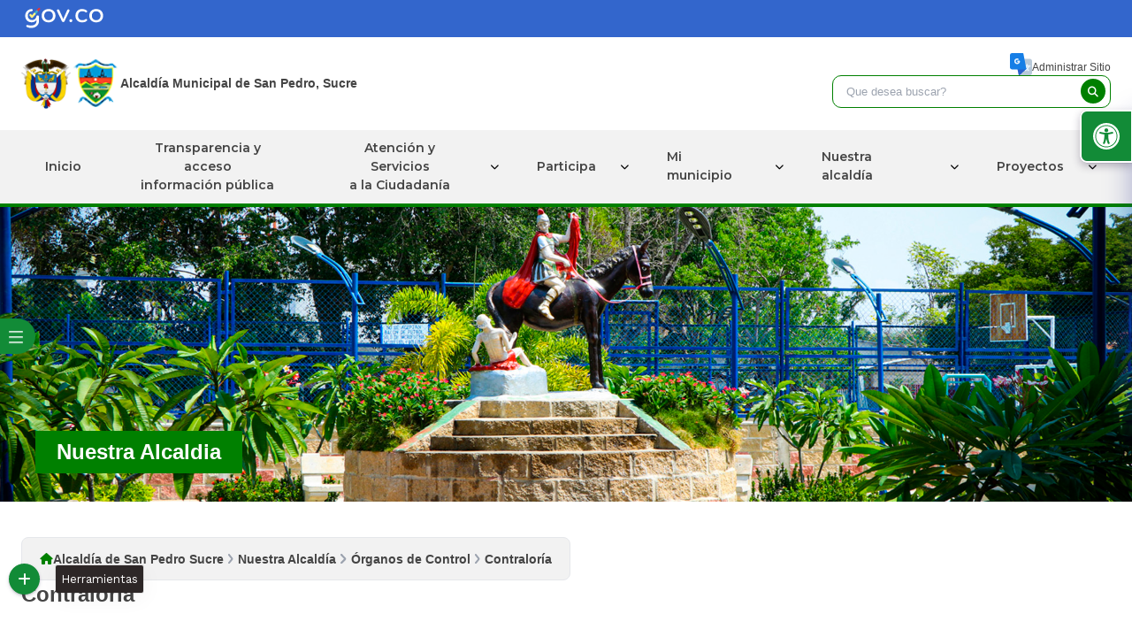

--- FILE ---
content_type: text/html; charset=utf-8
request_url: https://www.sanpedro-sucre.gov.co/NuestraAlcaldia/Paginas/Contraloria.aspx
body_size: 15894
content:

<!DOCTYPE html PUBLIC "-//W3C//DTD XHTML 1.0 Strict//ES" "http://www.w3.org/TR/xhtml1/DTD/xhtml1-strict.dtd">
	<html dir="ltr" lang="es-ES">
		<head><meta name="googlebot" content="index follow" /><meta name="description" content="Alcaldia de San Pedro Sucre" /><meta name="viewport" content="width=device-width, initial-scale=1.0" /><meta name="GENERATOR" content="Microsoft SharePoint" /><meta name="author" content="101" /><meta name="robots" content="index follow" /><meta name="keywords" content="Travel, HTML5, CSS3, Hotel , Multipurpose, Template, Create a Travel website fast" /><meta http-equiv="X-UA-Compatible" content="IE=10" /><meta http-equiv="Content-type" content="text/html; charset=utf-8" /><meta http-equiv="Expires" content="0" />
			
			
			<!-- Google Tag Manager FASE3-->
			<script>(function(w,d,s,l,i){w[l]=w[l]||[];w[l].push({'gtm.start':
			new Date().getTime(),event:'gtm.js'});var f=d.getElementsByTagName(s)[0],
			j=d.createElement(s),dl=l!='dataLayer'?'&l='+l:'';j.async=true;j.src=
			'https://www.googletagmanager.com/gtm.js?id='+i+dl;f.parentNode.insertBefore(j,f);
			})(window,document,'script','dataLayer','GTM-TXH72H6');</script>
			<!-- End Google Tag Manager -->
			
			<meta name="msapplication-TileImage" content="/_layouts/15/images/SharePointMetroAppTile.png" /><meta name="msapplication-TileColor" content="#0072C6" /><title>
	Nuestra Alcaldía
</title><link rel="stylesheet" type="text/css" href="/SiteAssets/SanPedroSucre/assets/css/nav/nav.css"/>
<link rel="stylesheet" type="text/css" href="/SiteAssets/SanPedroSucre/assets/css/style.css"/>
<link rel="stylesheet" type="text/css" href="/SiteAssets/SanPedroSucre/assets/css/splide/splide.min.css"/>
<link rel="stylesheet" type="text/css" href="/SiteAssets/SanPedroSucre/assets/css/Sharepoint/corev15.css"/>
<link rel="stylesheet" type="text/css" href="/SiteAssets/SanPedroSucre/assets/css/Sharepoint/style-sharepoint.css"/>
<link rel="stylesheet" type="text/css" href="/Style%20Library/ScreenReaderV3/Assets/styles/style.css"/>
<link rel="stylesheet" type="text/css" href="/SiteAssets/V3/Componentes/FloatButtonBottom/assets/css/floatBottom-style.css"/>
<link rel="stylesheet" type="text/css" href="/SiteAssets/V3/Componentes/FloatButtonV2/assets/css/style.css"/>
<script type="text/javascript" src="/_layouts/15/init.js?rev=0WPVXXAlL8AI%2BCQOKF%2BLNA%3D%3D"></script>
<script type="text/javascript" src="/ScriptResource.axd?d=ef_-hPtM-k3i_LAAT8uN72Qpom_HHOdB3VssSVcrkuQKWsRo-qmIW3yYiG1BF3ug-oKE7RT-8-CgdEk7fu8Gi0XLorwATb3Cws67QF09JqOCTXFYGoosKntoHcTgZ2fR4Pv3yf8Om5FwxEYinXF6N1pRh61fax3Ji_VizsBmcbfruuGydFAAA0Q6w-fbp1Wy0&amp;t=13798092"></script>
<script type="text/javascript" src="/_layouts/15/blank.js?rev=ZaOXZEobVwykPO9g8hq%2F8A%3D%3D"></script>
<script type="text/javascript" src="/ScriptResource.axd?d=J27ZY9LiaboI0Ark-zKm4FfeOZeXQAG-hrUxYUe6bywEGliBDjFqjQ-53THgLFTBsu4JxGj-yDSale6S-uqcBzNe8-SwiheA6CZRzi673ZFSSODHDuN2sc2UrJN4f7z3ePhzeXwhErOiGnDFu5hr-Xe4tPKAkWtErH1S6jSztFuTlKtOkkpvctWL2aJx7OJs0&amp;t=13798092"></script>
<script type="text/javascript">RegisterSod("initstrings.js", "\u002f_layouts\u002f15\u002f3082\u002finitstrings.js?rev=5yF2QHJRKQAfwS09AiglDA\u00253D\u00253D");</script>
<script type="text/javascript">RegisterSod("strings.js", "\u002f_layouts\u002f15\u002f3082\u002fstrings.js?rev=VEkbk5\u00252Bgs7sICSU9IJyCTg\u00253D\u00253D");RegisterSodDep("strings.js", "initstrings.js");</script>
<script type="text/javascript">RegisterSod("sp.init.js", "\u002f_layouts\u002f15\u002fsp.init.js?rev=jvJC3Kl5gbORaLtf7kxULQ\u00253D\u00253D");</script>
<script type="text/javascript">RegisterSod("sp.res.resx", "\u002f_layouts\u002f15\u002fScriptResx.ashx?culture=es\u00252Des\u0026name=SP\u00252ERes\u0026rev=uW9dpuSFH\u00252FU29wSDojmzpQ\u00253D\u00253D");</script>
<script type="text/javascript">RegisterSod("sp.ui.dialog.js", "\u002f_layouts\u002f15\u002fsp.ui.dialog.js?rev=3Oh2QbaaiXSb7ldu2zd6QQ\u00253D\u00253D");RegisterSodDep("sp.ui.dialog.js", "sp.init.js");RegisterSodDep("sp.ui.dialog.js", "sp.res.resx");</script>
<script type="text/javascript">RegisterSod("core.js", "\u002f_layouts\u002f15\u002fcore.js?rev=BoOTONqXW5dYCwvqGhdhCw\u00253D\u00253D");RegisterSodDep("core.js", "strings.js");</script>
<script type="text/javascript">RegisterSod("menu.js", "\u002f_layouts\u002f15\u002fmenu.js?rev=cXv35JACAh0ZCqUwKU592w\u00253D\u00253D");</script>
<script type="text/javascript">RegisterSod("mQuery.js", "\u002f_layouts\u002f15\u002fmquery.js?rev=VYAJYBo5H8I3gVSL3MzD6A\u00253D\u00253D");</script>
<script type="text/javascript">RegisterSod("callout.js", "\u002f_layouts\u002f15\u002fcallout.js?rev=ryx2n4ePkYj1\u00252FALmcsXZfA\u00253D\u00253D");RegisterSodDep("callout.js", "strings.js");RegisterSodDep("callout.js", "mQuery.js");RegisterSodDep("callout.js", "core.js");</script>
<script type="text/javascript">RegisterSod("clienttemplates.js", "\u002f_layouts\u002f15\u002fclienttemplates.js?rev=0z4Tb4hOOcK5wjxH5p1xVg\u00253D\u00253D");RegisterSodDep("clienttemplates.js", "initstrings.js");</script>
<script type="text/javascript">RegisterSod("sharing.js", "\u002f_layouts\u002f15\u002fsharing.js?rev=XxxHIxIIc8BsW9ikVc6dgA\u00253D\u00253D");RegisterSodDep("sharing.js", "strings.js");RegisterSodDep("sharing.js", "mQuery.js");RegisterSodDep("sharing.js", "clienttemplates.js");RegisterSodDep("sharing.js", "core.js");</script>
<script type="text/javascript">RegisterSod("suitelinks.js", "\u002f_layouts\u002f15\u002fsuitelinks.js?rev=REwVU5jSsadDdOZlCx4wpA\u00253D\u00253D");RegisterSodDep("suitelinks.js", "strings.js");RegisterSodDep("suitelinks.js", "core.js");</script>
<script type="text/javascript">RegisterSod("browserScript", "\u002f_layouts\u002f15\u002fie55up.js?rev=ypR\u00252FzpJuE7bcLEAVduzBZA\u00253D\u00253D");RegisterSodDep("browserScript", "strings.js");</script>
<script type="text/javascript">RegisterSod("sp.runtime.js", "\u002f_layouts\u002f15\u002fsp.runtime.js?rev=5f2WkYJoaxlIRdwUeg4WEg\u00253D\u00253D");RegisterSodDep("sp.runtime.js", "sp.res.resx");</script>
<script type="text/javascript">RegisterSod("sp.js", "\u002f_layouts\u002f15\u002fsp.js?rev=yFK17w2Dmvg\u00252F3QQJr\u00252BIVXg\u00253D\u00253D");RegisterSodDep("sp.js", "sp.runtime.js");RegisterSodDep("sp.js", "sp.ui.dialog.js");RegisterSodDep("sp.js", "sp.res.resx");</script>
<script type="text/javascript">RegisterSod("inplview", "\u002f_layouts\u002f15\u002finplview.js?rev=iMf5THfqukSYut7sl9HwUg\u00253D\u00253D");RegisterSodDep("inplview", "strings.js");RegisterSodDep("inplview", "core.js");RegisterSodDep("inplview", "sp.js");</script>
<link type="text/xml" rel="alternate" href="/NuestraAlcaldia/_vti_bin/spsdisco.aspx" />
    		
    		



<script type="text/javascript" language="javascript">
    var _gaq = _gaq || [];
    _gaq.push(['_setAccount', 'INHERITS']);
    _gaq.push(['_trackPageview']);

    (function () {
        var ga = document.createElement('script'); ga.type = 'text/javascript'; ga.async = true;
        ga.src = ('https:' == document.location.protocol ? 'https://ssl' : 'http://www') + '.google-analytics.com/ga.js';
        var s = document.getElementsByTagName('script')[0]; s.parentNode.insertBefore(ga, s);
    })();
</script>
<link rel="canonical" href="https://www.sanpedro-sucre.gov.co:443/NuestraAlcaldia/Paginas/Contraloria.aspx" />
    		
    		<!-- Icono -->
    		<link rel="shortcut icon" href="/SiteAssets/SanPedroSucre/assets/img/img_v2/escudo-municipio.png" type="image/vnd.microsoft.icon" id="favicon" />
    		<!-- Icono -->
    		
    		<!-- Instanciar estilos - Sharepoint -->
    		
			<!-- Instanciar estilos - Sharepoint -->
			    		
			<!-- Iconos FontAwesome -->
			<link rel="stylesheet" href="https://cdnjs.cloudflare.com/ajax/libs/font-awesome/6.5.1/css/all.min.css" integrity="sha512-DTOQO9RWCH3ppGqcWaEA1BIZOC6xxalwEsw9c2QQeAIftl+Vegovlnee1c9QX4TctnWMn13TZye+giMm8e2LwA==" crossorigin="anonymous" referrerpolicy="no-referrer" />
			<!-- Iconos FontAwesome -->
			<!--   ∾∾∾∾∾∾∾∾  Barra de Accesibilidad  ∾∾∾∾∾∾∾∾  -->    
			
			<!--   ∾∾∾∾∾∾∾∾  Barra de Accesibilidad  ∾∾∾∾∾∾∾∾ -->
			
			<!--   ∾∾∾∾∾∾∾∾  Buscador  ∾∾∾∾∾∾∾∾ -->
			<link rel="stylesheet" href="/SiteAssets/Buscador/assets/css/toastify.min.css" type="text/css" media="all" /><link rel="stylesheet" href="/SiteAssets/Buscador/assets/css/style.css" type="text/css" media="all" />
			<!--   ∾∾∾∾∾∾∾∾  Buscador  ∾∾∾∾∾∾∾∾ -->
			    
			
			
			<!-- ---------------------------Styles homes-------------- -->
			
			<!-- ---------------------------Styles homes-------------- -->
			<!-- Tailwind -->			
			<script type="text/javascript" src="/SiteAssets/SanPedroSucre/assets/js/Tailwind/tailwind.js"></script>
			<script type="text/javascript" src="/SiteAssets/SanPedroSucre/assets/js/Tailwind/tailwind.config.js"></script>
			<!-- Tailwind -->
			<!-- JQuey-->
			<script type="text/javascript" src="https://code.jquery.com/jquery-3.2.1.min.js"></script>
		    <script type="text/javascript" src="https://code.jquery.com/jquery-migrate-3.0.1.min.js"></script>
		    <!-- JQuey-->
        </head>
        
    	<body>
    	<!-- Google Tag Manager (noscript) FASE3-->
		<noscript><iframe src="https://www.googletagmanager.com/ns.html?id=GTM-TXH72H6"
		height="0" width="0" style="display:none;visibility:hidden"></iframe></noscript>
		<!-- End Google Tag Manager (noscript) -->

			<!-- ===== STARTER: SP IDs / Prefetch SP images / SP Form  =========================================================================== -->
			
			<div id="imgPrefetch" style="display:none">
<img src="/SiteAssets/SanPedroSucre/assets/img/img_v2/escudo-municipio.png?rev=23" />
</div>

			<form method="post" action="./Contraloria.aspx" onsubmit="javascript:return WebForm_OnSubmit();" id="aspnetForm">
<div class="aspNetHidden">
<input type="hidden" name="_wpcmWpid" id="_wpcmWpid" value="" />
<input type="hidden" name="wpcmVal" id="wpcmVal" value="" />
<input type="hidden" name="MSOWebPartPage_PostbackSource" id="MSOWebPartPage_PostbackSource" value="" />
<input type="hidden" name="MSOTlPn_SelectedWpId" id="MSOTlPn_SelectedWpId" value="" />
<input type="hidden" name="MSOTlPn_View" id="MSOTlPn_View" value="0" />
<input type="hidden" name="MSOTlPn_ShowSettings" id="MSOTlPn_ShowSettings" value="False" />
<input type="hidden" name="MSOGallery_SelectedLibrary" id="MSOGallery_SelectedLibrary" value="" />
<input type="hidden" name="MSOGallery_FilterString" id="MSOGallery_FilterString" value="" />
<input type="hidden" name="MSOTlPn_Button" id="MSOTlPn_Button" value="none" />
<input type="hidden" name="__EVENTTARGET" id="__EVENTTARGET" value="" />
<input type="hidden" name="__EVENTARGUMENT" id="__EVENTARGUMENT" value="" />
<input type="hidden" name="__REQUESTDIGEST" id="__REQUESTDIGEST" value="noDigest" />
<input type="hidden" name="MSOSPWebPartManager_DisplayModeName" id="MSOSPWebPartManager_DisplayModeName" value="Browse" />
<input type="hidden" name="MSOSPWebPartManager_ExitingDesignMode" id="MSOSPWebPartManager_ExitingDesignMode" value="false" />
<input type="hidden" name="MSOWebPartPage_Shared" id="MSOWebPartPage_Shared" value="" />
<input type="hidden" name="MSOLayout_LayoutChanges" id="MSOLayout_LayoutChanges" value="" />
<input type="hidden" name="MSOLayout_InDesignMode" id="MSOLayout_InDesignMode" value="" />
<input type="hidden" name="_wpSelected" id="_wpSelected" value="" />
<input type="hidden" name="_wzSelected" id="_wzSelected" value="" />
<input type="hidden" name="MSOSPWebPartManager_OldDisplayModeName" id="MSOSPWebPartManager_OldDisplayModeName" value="Browse" />
<input type="hidden" name="MSOSPWebPartManager_StartWebPartEditingName" id="MSOSPWebPartManager_StartWebPartEditingName" value="false" />
<input type="hidden" name="MSOSPWebPartManager_EndWebPartEditing" id="MSOSPWebPartManager_EndWebPartEditing" value="false" />
<input type="hidden" name="__VIEWSTATE" id="__VIEWSTATE" value="/[base64]" />
</div>

<script type="text/javascript">
//<![CDATA[
var theForm = document.forms['aspnetForm'];
if (!theForm) {
    theForm = document.aspnetForm;
}
function __doPostBack(eventTarget, eventArgument) {
    if (!theForm.onsubmit || (theForm.onsubmit() != false)) {
        theForm.__EVENTTARGET.value = eventTarget;
        theForm.__EVENTARGUMENT.value = eventArgument;
        theForm.submit();
    }
}
//]]>
</script>


<script src="/WebResource.axd?d=LU4yBBNYvGzvZCM7xGB3ZPe1ej-zesy4_ZrGLNPvX9F8JYwLPTqFtBgBsEJ4jYKAdnuab32GU8lGZ7PMc3gavUpBUuJ2RpdPicY3EFEggkQ1&amp;t=638285813964787378" type="text/javascript"></script>


<script type="text/javascript">
//<![CDATA[
var MSOWebPartPageFormName = 'aspnetForm';
var g_presenceEnabled = true;
var g_wsaEnabled = false;
var g_wsaQoSEnabled = false;
var g_wsaQoSDataPoints = [];
var g_wsaLCID = 3082;
var g_wsaListTemplateId = 850;
var g_wsaSiteTemplateId = 'CMSPUBLISHING#0';
var _fV4UI=true;var _spPageContextInfo = {webServerRelativeUrl: "\u002fNuestraAlcaldia", webAbsoluteUrl: "https:\u002f\u002fwww.sanpedro-sucre.gov.co\u002fNuestraAlcaldia", siteAbsoluteUrl: "https:\u002f\u002fwww.sanpedro-sucre.gov.co", serverRequestPath: "\u002fNuestraAlcaldia\u002fPaginas\u002fContraloria.aspx", layoutsUrl: "_layouts\u002f15", webTitle: "Nuestra Alcald\u00EDa", webTemplate: "39", tenantAppVersion: "0", isAppWeb: false, Has2019Era: true, webLogoUrl: "\u002fSiteAssets\u002fEscudo.png", webLanguage: 3082, currentLanguage: 3082, currentUICultureName: "es-ES", currentCultureName: "es-ES", clientServerTimeDelta: new Date("2026-01-22T21:18:39.4801306Z") - new Date(), siteClientTag: "784$$15.0.5545.1000", crossDomainPhotosEnabled:false, webUIVersion:15, webPermMasks:{High:16,Low:200769},pageListId:"{2f76ed64-5f8f-498b-9568-fcf1cfd9bc32}",pageItemId:11, pagePersonalizationScope:1, alertsEnabled:false, siteServerRelativeUrl: "\u002f", allowSilverlightPrompt:'True'};var L_Menu_BaseUrl="/NuestraAlcaldia";
var L_Menu_LCID="3082";
var L_Menu_SiteTheme="null";
document.onreadystatechange=fnRemoveAllStatus; function fnRemoveAllStatus(){removeAllStatus(true)};//]]>
</script>

<script src="/_layouts/15/blank.js?rev=ZaOXZEobVwykPO9g8hq%2F8A%3D%3D" type="text/javascript"></script>
<script type="text/javascript">
//<![CDATA[
if (typeof(DeferWebFormInitCallback) == 'function') DeferWebFormInitCallback();function WebForm_OnSubmit() {
UpdateFormDigest('\u002fNuestraAlcaldia', 1440000);if (typeof(_spFormOnSubmitWrapper) != 'undefined') {return _spFormOnSubmitWrapper();} else {return true;};
return true;
}
//]]>
</script>

<div class="aspNetHidden">

	<input type="hidden" name="__VIEWSTATEGENERATOR" id="__VIEWSTATEGENERATOR" value="BAB98CB3" />
</div>
			
				<!-- ===== STARTER: SharePoint Reqs this for adding columns ===================================================== -->
				<script type="text/javascript"> var submitHook = function () { return false; }; theForm._spOldSubmit = theForm.submit; theForm.submit = function () { if (!submitHook()) { this._spOldSubmit(); } }; </script>
				
				<!-- ===== STARTER: Web Part Manager  ============================================================================================= -->
						
			
				<!-- ===== STARTER: ScriptManager ===================================================== -->
				<script type="text/javascript">
//<![CDATA[
Sys.WebForms.PageRequestManager._initialize('ctl00$ScriptManager', 'aspnetForm', [], [], [], 90, 'ctl00');
//]]>
</script>

				
				<!-- ===== STARTER: Ribbon Code Starts Here ===================================================== -->
				<div>
	
	<div id="s4-ribbonrow" style="visibility:hidden;display:none"></div>

</div>


				<!-- ===== STARTER: Ribbon Code Ends Here  ======================================================================================== -->
				
				<!-- ===== STARTER: Authentication / Login link hidden for everyone by anonymous users  =========================================== -->
				<span></span>
				
		        
				<div id="s4-workspace">
	  				<div id="s4-bodyContainer" class="w-full">
	  					 <!--Header-->
						    <header class="flex flex-col">
						      <!-- sec gob  -->
							      <section class="bg-gobColor px-6 py-2">
								        <figure
								          class="lg:container mx-auto flex items-center justify-center lg:justify-start"
								          aria-label="cabecera gov.co">
								          <a href="https://www.gov.co">	
								            <img src="/SiteAssets/SanPedroSucre/assets/img/logoGov.svg"
								              class="w-32 object-contain" alt="Imagen" />
								          </a>
								        </figure>
							      </section>
							      <!-- sec gob  -->
							      <!-- sec logos and input search -->
							      <section
							        class="lg:container mx-auto  p-6 flex flex-wrap justify-center lg:justify-between items-center gap-y-6 xl:gap-6">
							        <article
							          class="flex gap-6 flex-col lg:flex-row items-center justify-center lg:justify-start">
							          <section class="flex gap-3">
							            <a href="https://petro.presidencia.gov.co" class="w-14">
							              <img src="/SiteAssets/SanPedroSucre/assets/img/Escudo_de_Colombia.png"
							                class="w-full h-full object-contain" alt="Imagen" />
							            </a>
							            <a href="/" class="w-14">
							              <img src="/SiteAssets/SanPedroSucre/assets/img/img_v2/escudo-municipio.png"
							                class="w-full h-full object-contain" alt="Imagen" />
							            </a>
							          </section>
							          <h2 class="text-[14px] font-semibold text-center lg:text-start">
							            Alcaldía Municipal de San Pedro, Sucre
							          </h2>
							        </article>
							
							        <section class="flex flex-col gap-3 w-full lg:w-1/4">
							          <div class="flex justify-end items-center gap-[30px] text-[12px]">
										     <div class="flex items-center ">
										          <img src="/Style Library/ScreenReaderV3/Assets/images/iconTranslator.svg" class="w-[25px] mt-[-7px]" />
											  <div id="google_translate_element"></div>
										     </div>
										     <a href="/_layouts/15/Authenticate.aspx"
										         class="headerWeb__aut text-[12px] text-center lg:!text-end hover:underline text-primaryBlue">Administrar Sitio</a>
										</div>
							          <!-- section input  -->
							          <article class="relative h-auto w-full flex justify-end">
									     <div class="buscador hidden-xs">
									          <div id="buscador">
									               <input type="text" id="search" value="" placeholder="Que desea buscar?">
										       <button id="guardarBoton">
											     <i class="fa fa-search iconSearch"></i>
										       </button>
									           </div>
									     </div>
									</article>
							          <!-- section input  -->
							        </section>
							      </section>
							      <!-- sec logos and input search -->
						  
						    </header>
    					<!--Header-->
    					<!-- nav  -->
						 <section class="header bg-gris px-6 w-full border-b-4 border-thirdColor top-0 sticky z-[999]  border-b-2 border-colorMunicipio">
							<nav class="menu lg:container mx-auto">
								<div class="head p-3 lg:px-0">
									<div class="logo">
										<img src="/SiteAssets/SanPedroSucre/assets/img/img_v2/escudo-municipio.png" class="w-8 object-contain" alt="logo">
									</div>
									<button type="button" class="close-menu-btn"></button>
								</div>
								<ul>
									<li class="logoFixedAlcaldia !hidden" >
										<img src="/SiteAssets/SanPedroSucre/assets/img/img_v2/escudo-municipio.png" class="w-10 object-contain" alt="logo">
									</li>
									<li><a href="/">Inicio</a></li>
									<li class="text-center"><a href="/Transparencia">Transparencia y acceso<br>información pública</a></li>
									<li class="dropdown group">
										<section class="h-full lg:pr-4">
											<a href="#" class=" text-center transition-all duration-300">Atención y Servicios<br>a la Ciudadanía</a>
												<i class="fa-solid fa-chevron-down transform group-hover:rotate-180 duration-500 group-hover:text-white"></i>
										</section>
											<ul class="sub-menu">
												<li><a accesskey="q" href="/Ciudadanos/Paginas/PQRD.aspx">Peticiones, Quejas, Reclamos y Denuncias</a></li>
												<li><a href="/Ciudadanos/Paginas/Estado-Tramite.aspx">Estado Tramite</a></li>
												<li><a href="/Ciudadanos/Paginas/Tramites-y-Servicios.aspx">Trámites y Servicios</a></li>
												<li><a href="/Ciudadanos/Paginas/Pagos-en-Linea.aspx">Pagos en Línea</a></li>
												<li><a href="/Ciudadanos/Paginas/Servicios-de-Atencion-en-Linea.aspx">Servicio de Atención en Línea</a></li>
												 <li class="dropdown">
												 	<a href="#"><span>Trabaja con nosotros</span></a>
														<i class="fa-solid fa-chevron-down"></i>
															<ul class="sub-menu sub-menu-right sub-menu-left-mobile">
																<li><a href="/Ciudadanos/Paginas/Ofertas-Laborales.aspx">Agencia de Gestión y Colocación de Empleo</a></li>
																<li><a href="/Ciudadanos/Paginas/Envie-su-Hoja-de-Vida.aspx?IDRequest=6242">Envíe su Hoja de Vida</a></li>
															</ul>
												</li>
												<li><a href="/Ciudadanos/Paginas/Notificaciones-a-Terceros.aspx">Notificaciones a Terceros</a></li>
												<li><a href="/Ciudadanos/Paginas/Encuesta.aspx">Encuestas</a></li>
												<li><a href="/Ciudadanos/Paginas/Mecanismos-de-Participacion-Ciudadana.aspx">Mecanismo de Participación Ciudadana</a></li>
												<li><a href="/Ciudadanos/Paginas/Escribale-al-Alcalde.aspx?IDRequest=6291">Escríbale al Alcalde</a></li>
												<li><a href="/ninos-ninas-jovenes-adolescentes/">Portal de niños, niñas y adolescentes</a></li>
												<li><a href="/Mujer/">Portal de la Mujer</a></li>
											</ul>
										</li>
										<li class="dropdown group">
											<section class="h-full lg:pr-4">
												<a href="#" class="transition-all duration-300">Participa</a>
													<i class="fa-solid fa-chevron-down transform group-hover:rotate-180 duration-500 group-hover:text-white"></i>
											 </section>
											<ul class="sub-menu">
												<li><a href="/Participa/Paginas/Descripción-General-Participa.aspx">Descripción General Participa</a></li>
												<li><a href="/Conectividad/Paginas/Participacion-en-Linea.aspx">Participación en Línea</a></li>
												<li><a href="/Ciudadanos/Paginas/Servicios-de-Atencion-en-Linea.aspx">Servicios de Atención en Línea</a></li>
												<li><a href="/Ciudadanos/Paginas/Encuesta.aspx">Encuestas</a></li>
												<li><a href="/Conectividad/Paginas/Instancias-de-Participacion-Ciudadana.aspx">Instancias de Participación<br>Ciudadana</a></li>
												<li><a href="/Conectividad/Paginas/Estadisticas-del-Sitio-Web.aspx">Estadísticas del Sitio Web</a></li>
											</ul>
										</li>
										<li class="dropdown group">
											<section class="h-full lg:pr-4">
												<a href="#">Mi municipio</a>
													<i class="fa-solid fa-chevron-down group-hover:rotate-180 duration-500 group-hover:text-white"></i>
											</section>
											<ul class="sub-menu">
												<li><a href="/MiMunicipio/Paginas/Presentacion.aspx">Presentación</a></li>
												<li><a accesskey="i" href="/MiMunicipio/Paginas/Informacion-del-Municipio.aspx">Información del Municipio</a></li>
												<li><a href="/MiMunicipio/Paginas/Nuestros-Simbolos.aspx">Nuestros Símbolos</a></li>
												<li><a href="/MiMunicipio/Paginas/Pasado-Presente-y-Futuro.aspx">Pasado, Presente y Futuro</a></li>
												<li class="dropdown">
													<a href="#"><span>Turismo</span></a>
													<i class="fa-solid fa-chevron-down"></i>
													<ul class="sub-menu sub-menu-left sub-menu-left-mobile">
														<li><a href="/MiMunicipio/Paginas/Turismo%20Donmatías.aspx">Fiestas y Celebraciones</a></li>
														<li><a href="/MiMunicipio/Paginas/Como-Llegar-al-Municipio.aspx">Cómo llegar al Municipio</a></li>
														<li><a href="/MiMunicipio/Paginas/Vias-de-Comunicacion.aspx">Vías de Comunicación</a></li>
														<li><a href="/MiMunicipio/Paginas/Sitios-de-Interes.aspx">Sitios de Interés</a></li>
														<li><a href="/MiMunicipio/Paginas/Directorio-Turistico.aspx">Directorio Turístico</a></li>
													</ul>
												</li>
											       <li><a href="/MiMunicipio/Paginas/Economia.aspx">Economía</a></li>
												<li><a href="/MiMunicipio/Paginas/Ecologia.aspx">Ecología</a></li>
												<li class="dropdown">
													<a href="#"><span>Galerías</span></a>
													<i class="fa-solid fa-chevron-down"></i>
													<ul class="sub-menu sub-menu-left sub-menu-left-mobile">
														<li><a href="/MiMunicipio/Paginas/Galeria-de-Imagenes.aspx">Galería de Imágenes</a></li>
														<li><a href="/MiMunicipio/Paginas/Galeria-de-Mapas.aspx">Galería de Mapas</a></li>
														<li><a href="/MiMunicipio/Paginas/Galeria-de-Videos.aspx">Galería de Videos</a></li>
														<li><a href="/MiMunicipio/Paginas/Galeria-de-Audios.aspx">Galería de Audios</a></li>
													</ul>
												</li>
												<li><a href="/MiMunicipio/Paginas/Calendario-de-Eventos.aspx">Calendario de Eventos</a></li>
											</ul>
										</li>
										<li class="dropdown group">
											<section class="h-full lg:pr-4">
												<a href="#">Nuestra alcaldía</a>
												<i class="fa-solid fa-chevron-down group-hover:rotate-180 duration-500 group-hover:text-white"></i>
											</section>
											<ul class="sub-menu">
												<li><a href="/NuestraAlcaldia/Paginas/Mision-y-Vision.aspx">Misión Visión</a></li>
												<li><a href="/NuestraAlcaldia/Paginas/Objetivos-y-Funciones.aspx">Objetivos y Funciones</a></li>
												<li><a href="/NuestraAlcaldia/Paginas/Organigrama.aspx">Organigrama</a></li>
												<li class="dropdown">
													<a href="#"><span>Directorios</span></a>
													<i class="fa-solid fa-chevron-down"></i>
													<ul class="sub-menu sub-menu-left sub-menu-left-mobile">
														<li><a href="/NuestraAlcaldia/Paginas/Directorio-de-Dependencias.aspx">Directorio de Dependencias</a></li>
														<li><a href="/NuestraAlcaldia/Paginas/Directorio-de-Entidades-Descentralizadas.aspx">Entidades Descentralizadas</a></li>
														<li><a href="/NuestraAlcaldia/Paginas/Directorio-de-Agremiaciones.aspx">Directorio de Agremiaciones</a></li>
													</ul>
												</li>
												<li class="dropdown">
													<a href="#"><span>Órganos de Control</span></a>
											       	<i class="fa-solid fa-chevron-down"></i>
													<ul class="sub-menu sub-menu-left sub-menu-left-mobile">
														<li><a href="/NuestraAlcaldia/Paginas/Personeria.aspx">Personería</a></li>
														<li><a href="/NuestraAlcaldia/Paginas/Contraloria.aspx">Contraloría</a></li>
														<li><a href="/NuestraAlcaldia/Paginas/Procuraduria.aspx">Procuraduría</a></li>
														<li><a href="/NuestraAlcaldia/Paginas/Control-Interno.aspx">Control Interno</a></li>
													</ul>
												</li>
												<li><a href="/NuestraAlcaldia/Paginas/Nuestros-Directivos-y-Funcionarios.aspx">Nuestros Directivos y<br>Funcionarios</a></li>
												<li><a accesskey="n" href="/NuestraAlcaldia/SaladePrensa/Paginas/default.aspx">Sala de prensa</a></li>
											       <li><a href="/NuestraAlcaldia/Paginas/Objetivos-de-Desarrollo-Sostenible.aspx">Objetivos de Desarrollo<br>Sostenible</a></li>
											</ul>
										</li>
										<li class="dropdown group">
											<section class="h-full lg:pr-4">
												<a href="#">Proyectos</a>
												<i class="fa-solid fa-chevron-down group-hover:rotate-180 duration-500 group-hover:text-white"></i>
											</section>
											<ul class="sub-menu">
												<li><a href="/Proyectos/Paginas/Proyectos-Vigentes.aspx">Proyectos Vigentes</a></li>
												<li><a href="/Proyectos/Paginas/Portal-Unico-de-Contratacion.aspx">Portal Único de Contratación</a></li>
											</ul>
										</li>
								</ul>				
							</nav>
							<section class="container py-2 lg:py-0">
								<div class="header-right">
									<button type="button" class="open-menu-btn">
										<span class="line line-1"></span>
										<span class="line line-2"></span>
										<span class="line line-3"></span>
									</button>
								</div>
							</section>
						</section>
  					
					 <!-- nav  -->
				  	
						
						
	<div class="lg:container mx-auto relative">
		
		<section class="absolute bottom-8 bg-mainColor mx-10 p-2 px-6">
			<h2 class="text-left font-bold text-white text-2xl" id="LoadCabezote">
				
			</h2>
		</section>
		<figure>
			<img class="!w-[100%]" src="/SiteAssets/SanPedroSucre/assets/img/img_v2/interna-slide.jpg" alt="">
		</figure>
	</div>


	<div class="px-6 my-10 min-h-[50vh] w-full">
    <div class="lg:container mx-auto flex flex-col gap-6">
      <section class="flex flex-col gap-6">
		
		 <article
          class="flex px-5 py-3 border border-gray-200 rounded-lg bg-gris items-center gap-2 w-auto md:self-start"
        >
          <i class="fas fa-home text-mainColor"></i>
          <span
            class="text-[14px] font-semibold transition-all duration-300 hover:text-mainColor"
          >
            <span SiteMapProviders="SPSiteMapProvider,SPXmlContentMapProvider" HideInteriorRootNodes="true"><span><a title="Inicio" class="crumb" href="/Paginas/default.aspx">Alcald&#237;a de San Pedro Sucre</a></span><span class="crumb-sep-with-image"></span><span><a class="crumb" href="/NuestraAlcaldia/Paginas/Mision-y-Vision.aspx">Nuestra Alcald&#237;a</a></span><span class="crumb-sep-with-image"></span><span><a class="crumb">&#211;rganos de Control</a></span><span class="crumb-sep-with-image"></span><span class="active">Contralor&#237;a</span></span>
          </span>
        </article>
	  
        
            <h2 class="text-lg lg:text-2xl font-bold" id="titleNoticias">
              Contraloría
            </h2>
          
        
      
        
       
        

           
      </section><menu class="ms-hide">
	<ie:menuitem id="MSOMenu_Help" iconsrc="/_layouts/15/images/HelpIcon.gif" onmenuclick="MSOWebPartPage_SetNewWindowLocation(MenuWebPart.getAttribute(&#39;helpLink&#39;), MenuWebPart.getAttribute(&#39;helpMode&#39;))" text="Ayuda" type="option" style="display:none">

	</ie:menuitem>
</menu></div>

  
  </div>	
   
					
						
						
						
						<div style='display:none' id='hidZone'></div>				  
					    
					    
						<!-- footer  -->
						    <footer class="flex flex-col mt-40">
						      <!-- sec info  -->
						      <section class="bg-colorMunicipio px-6 flex flex-col gap-6">
						        <!-- info alcaldia  -->
						        <article
						          class="lg:container mx-auto bg-white border rounded-md transform translate-y-[-60px] lg:translate-y-[-2rem] px-10 py-10 lg:py-20 shadow-md grid grid-cols-1 lg:grid-cols-3 gap-6 lg:gap-6 w-full lg:w-[90%]"
						        >
						          <!-- sec 1 información alcaldía -->
						          <div
						            class="col-span-1 lg:col-span-2 flex flex-col gap-4 order-2 lg:order-1"
						          >
						            <!-- titulo  -->
						            <h2 class="text-blueTitle font-semibold text-lg">
						              Alcadía Municipal de San Pedro, Sucre
						            </h2>
						            <!-- información  -->
						            <article class="flex flex-col gap-3 text-[0.9rem]">
						            	  <p class="text-blueTitle font-semibold">Sede Principal</p>
							              <p class="font-normal">
							                Dirección: Palacio Municipal Carrera 9 # 13 - 10, San Pedro - Sucre.
							              </p>
							              <p class="font-normal">Código Postal: 702010</p>
							              <p class="font-normal">
							                Horario de atención: Lunes a Viernes 8:00 a.m.- 12:00 m 2:00 p.m. - 6:00 p.m. 6:00 p.m.</p>				              
							              <a href="tel:605 2992189" class="font-normal">Teléfono conmutador: (+57) 605 2992189</a>
							              <a href="605 29921894" class="font-normal">Línea fax:(+57) 605 29921894</a>
							              <a href="tel:018000919748" class="font-normal">Línea anticorrupción: (+57) 018000919748</a>
							              <p class="font-normal">
							                Correo institucional:
							                <a
							                  href="mailto:alcaldia@sanpedro-sucre.gov.co"
							                  class="underline font-semibold text-blueTitle"
							                  >alcaldia@sanpedro-sucre.gov.co</a
							                >
							              </p>
							              <p class="font-normal">
							                Correo de Notificaciones Judiciales:
							                <a
							                  href="mailto:alcaldia@sanpedro-sucre.gov.co"
							                  class="underline text-blueTitle font-semibold"
							                >
							                alcaldia@sanpedro-sucre.gov.co</a
							                >
							              </p>
						            </article>
						          </div>
						
						          <!-- sec 2 logos alcaldia  -->
						         <div class="flex flex-col order-1 lg:order-2 gap-16 justify-center items-center col-span-1">
						         	 <div class="col-span-1 flex gap-3 justify-center ">
								            <img
								              src="/SiteAssets/SanPedroSucre/assets/img/Escudo_de_Colombia.png"
								              alt="Escudo de la república de Colombia"
								              class="w-14 h-14 lg:w-[5rem] lg:h-[5rem] object-contain"
								            />
								            <img
								              src="/SiteAssets/SanPedroSucre/assets/img/img_v2/escudo-municipio.png"
								              alt="Escudo del municipio de Alcaldía de jamundí"
								              class="w-14 h-14 lg:w-[5rem] lg:h-[5rem] object-contain"
								            />
							          </div>
							          <iframe src="https://horalegal.inm.gov.co/inm/" class="order-2" width="340px" height="85px"
									scrolling="no"
									style="background:transparent; border: none; margin: 0; padding: 0;"></iframe>
						         </div>
						          <!-- sec 3 redes alcaldia -->
						          <div
						            class="col-span-1 lg:col-span-3 order-3 flex flex-wrap gap-6 lg:gap-16"
						          >
						            <div class="flex gap-3 items-center">
						              <span
						                class="bg-blueTitle text-white rounded-full flex justify-center items-center p-2 lg:p-3"
						              >
						                <i class="fab fa-facebook facebook-icon"></i
						              ></span>
						              <a
						                href="#"
						                target="_blank"
						                class="hover:underline text-blueTitle font-semibold"
						                >@Facebook</a
						              >
						            </div>
						            <div class="flex gap-3 items-center">
						              <span
						                class="bg-blueTitle text-white rounded-full flex justify-center items-center p-2 lg:p-3"
						              >
						                <i class="fab fa-instagram facebook-icon"></i
						              ></span>
						              <a
						                href="#"
						                target="_blank"
						                class="hover:underline text-blueTitle font-semibold"
						                >@Instagram</a
						              >
						            </div>
						            <div class="flex gap-3 items-center">
						              <span
						                class="bg-blueTitle text-white rounded-full flex justify-center items-center p-2 lg:p-3"
						              >
						                <i class="fab fa-twitter facebook-icon"></i
						              ></span>
						              <a
						                href="#"
						                target="_blank"
						                class="hover:underline text-blueTitle font-semibold"
						                >@X</a
						              >
						            </div>
						            <div class="flex gap-3 items-center">
						              <span
						                class="bg-blueTitle text-white rounded-full flex justify-center items-center p-2 lg:p-3"
						              >
						                <i class="fab fa-youtube facebook-icon"></i
						              ></span>
						              <a
						                href="#"
						                target="_blank"
						                class="hover:underline text-blueTitle font-semibold"
						                >@Youtube</a
						              >
						            </div>
						          </div>
						
						          <!-- sec 4 metricas sitio -->
						          <div class="col-span-1 lg:col-span-3 order-4 flex flex-wrap gap-6">
						            <h3 class="font-semibold text-[14px]"> Última Actualización:</h3>
									<div id="ctl00_g_e01d8105_81b1_47b9_b86a_2fddc9e1688a" __MarkupType="vsattributemarkup" __WebPartId="{e01d8105-81b1-47b9-b86a-2fddc9e1688a}" WebPart="true">
	<span id="ctl00_g_e01d8105_81b1_47b9_b86a_2fddc9e1688a_ctl00_DivUltimaActualizacion" style="width:110px; display:inline;">09/01/2026 14:32:11</span>

</div>
						          </div>
						           <div class="col-span-1 lg:col-span-3 order-4 flex flex-wrap gap-6">
						            <h3 class="font-semibold text-[14px]">Número de Visitas:</h3>
										<div id="ctl00_g_96670e62_fa2c_4ca9_8332_2ed07c8c9269" __MarkupType="vsattributemarkup" __WebPartId="{96670e62-fa2c-4ca9-8332-2ed07c8c9269}" WebPart="true">
	<span id="ctl00_g_96670e62_fa2c_4ca9_8332_2ed07c8c9269_ctl00_ContadorVisitas" class="ContadorVisita">232325</span>
<span id="ctl00_g_96670e62_fa2c_4ca9_8332_2ed07c8c9269_ctl00_ErrorVisitas" class="ErrorVisitas" style="display:none;"></span>

</div>
						          </div>
						          
						          <!--sec 5 secciones de sitio  -->
						          <div
						            class="col-span-1 lg:col-span-3 order-5 flex flex-wrap gap-6 lg:gap-10"
						          >
						            <a href="#" class="underline text-blueTitle text-[1rem]"
						              >Políticas</a
						            >
						            <a href="#" class="underline text-blueTitle text-[1rem]"
						              >Mapas del sitio</a
						            >
						            <a href="#" class="underline text-blueTitle text-[1rem]"
						              >Terminos y condiciones</a
						            >
						            <a href="/Documents/CERTIFICADO%20DE%20ACCESIBILIDAD%20DEL%20PORTAL%20WED.pdf" class="underline text-blueTitle text-[1rem]"
						              >Accesibilidad</a
						            >
						          </div>
						        </article>
						        <!-- info 1cero1 -->
						        <article class="flex justify-center gap-3 pb-10">
						          <h3 class="text-white">Desarrollado por:</h3>
						          <img
						            src="/SiteAssets/SanPedroSucre/assets/img/logo_101_software_white.png"
						            class="w-[8rem]"
						            alt="Imagen"
						          />
								<h3 class="text-white">© Copyright 2025 101 S.A.S.</h3>
						        </article>
						      </section>
						
						      <!-- sec gob  -->
						      <section class="bg-gobColor px-6">
						        <article
						          class="lg:container mx-auto flex justify-center lg:justify-start py-3 gap-3"
						        >
						          <img src="/SiteAssets/SanPedroSucre/assets/img/logofooter.png" class="w-[3rem]" alt="Imagen" />
						          <div class="h-auto w-[1px] bg-white"></div>
						          <img src="/SiteAssets/SanPedroSucre/assets/img/logoGov.svg" class="w-[8rem]" alt="Imagen" />
						        </article>
						      </section>
						    </footer>
    					<!-- footer  -->
				<!-- ֎  ∾∾∾∾∾∾∾∾ ◄  Floating Button ► ∾∾∾∾∾∾∾∾ ֎ -->
							<nav class="floatButtonBottom">
								<button class="floatButtonBottom__button">
									<i class="fa fa-plus floatButtonBottom__icon" aria-hidden="true"></i>
									<span class="floatButtonBottom__tooltip floatButtonBottom__tooltip--one">Herramientas</span>
								</button>
								<ul class="floatButtonBottom__options"></ul>
							</nav>
							<nav class="buttonCircle">
								<div class="buttonCircle__div">
									<div class="buttonCircle__line buttonCircle__line--1"></div>
									<div class="buttonCircle__line buttonCircle__line--2"></div>
									<div class="buttonCircle__line buttonCircle__line--3"></div>
									<span class="buttonCircle__tooltip">Accesos Rapidos</span>
								</div>
	
								<div class="buttonCircle__options"></div>
							</nav>

				<!-- ֎  ∾∾∾∾∾∾∾∾ ◄  Floating Button ► ∾∾∾∾∾∾∾∾ ֎ -->
				<!-- ֎  ∾∾∾∾∾∾∾∾ ◄  Scroll to Top Button ► ∾∾∾∾∾∾∾∾ ֎ -->
							<div class="scrollTop">
						       	<div class="scrollTop__div">
						         	<strong class="fa fa-angle-up scrollTop__icon"></strong>
						      	</div>
								<p class="scrollTop__p">Volver arriba</p>
						     </div>
 				<!-- ֎  ∾∾∾∾∾∾∾∾ ◄  Scroll to Top Button ► ∾∾∾∾∾∾∾∾ ֎ -->
 				<!-- ---------------------Modal Buscador -------------------- -->
 							<div id="ModalBuscador">
								<div class="modal__content">
									<div class="modal__header">
										<section id="sectionTitle">
											<figure>
							                      <img class="modal__img" src="/SiteAssets/SanPedroSucre/assets/img/img_v2/escudo-municipio.png" />
						                    </figure>
						                     <h5 class="modal__title" id="exampleModalLabel">Buscador Portal Web</h5>
						                </section>
						                <div class="Contenedorfiltros">
											<p class="palabra__p"> Resultados de la busqueda: <span id="palabraBuscada"></span> </p>
											<div class="filtros2">
											<span>Filtrar por sección</span>
						                    <select id="seccionesPortalWeb"></select>
										</div>
									</div>
								</div>
								<div class="modal__body">
									<div class="resultadosBusqueda" id="resultadosBusqueda"></div>
									<div aria-label="Page navigation example">
										<ul class="pagination" id="pagination"></ul>
									</div>
								</div>
								<div class="modal__footer">
									<button id="cerrarModal" type="button" class="btn btn-secondary">Cerrar</button>
								</div>
							    </div>
							 </div>
					<!-- ---------------------Modal Buscador -------------------- -->
					</div>
				</div>
				<!-- --------------  Modal Buscador --------------- -->		
				<script type="text/javascript" src="/SiteAssets/Buscador/assets/js/toastify.js"></script>
				<script type="module" src="/SiteAssets/Buscador/assets/js/app.js"></script>
				<!-- --------------  Modal Buscador --------------- -->

				<!-- --------------  Script: YouTubeLITE --------------- -->
				<script type='module' src="/SiteAssets/SanPedroSucre/assets/js/videoYoutube/youtube_lite.js"></script>
 				<!-- --------------  Script: YouTubeLITE --------------- -->
 				
 				<!-- --------------  Script: ScreenReader -------------- --> 	
				<!--Barra accesibilidad-->
				<script src="https://cdnjs.cloudflare.com/ajax/libs/bowser/1.9.4/bowser.min.js"></script>
				<script src="/Style Library/ScreenReaderV3/main.js" type="module"></script>
				<!--Barra accesibilidad-->
				
				<!--Traductor-->       
				<script type="text/javascript" src="//translate.google.com/translate_a/element.js?cb=googleTranslateElementInit"></script>
				    <script type="text/javascript">
				        $(document).ready(function () {
				             $(".ms-listviewtable").addClass("tableRes");
				        });
				        function googleTranslateElementInit() {
				            new google.translate.TranslateElement({
				                pageLanguage: 'es-419',
				                includedLanguages: 'pt,es,en,fr,ru,zh-CN,ja',
				                layout: google.translate.TranslateElement.InlineLayout.SIMPLE
				            }, 'google_translate_element');
				       }
				     </script>
				<script type="text/javascript" src="/Style Library/ScreenReaderV3/Assets/js/traductor.js"></script>
				<!--Traductor-->
			
 				<!-- --------------  Script: ScreenReader -------------- --> 
 				
				<!-----------------  Script: Botones Flotantes --------- -->
				<script type="module" src="/SiteAssets/V3/Componentes/FloatButtonBottom/assets/js/floatBottom-functions.js"></script>
				<script type="module" src="/SiteAssets/V3/Componentes/FloatButtonV2/assets/js/main.js"></script>
 				<!-----------------  Script: Botones Flotantes --------- -->
 				
				<script type="text/javascript" src="/SiteAssets/SanPedroSucre/assets/js/sanPedroSucre.js"></script>
				<script type="text/javascript" src="/SiteAssets/SanPedroSucre/assets/js/nav/nav.js"></script>
				<script type="text/javascript" src="/SiteAssets/SanPedroSucre/assets/js/splide/splide.min.js"></script>	
				
			  	
			  	
	  		 	<script type="text/javascript">// <![CDATA[ 

var g_Workspace = "s4-workspace"; // ]]>
</script>
	    	

<script type="text/javascript">
//<![CDATA[
var _spFormDigestRefreshInterval = 1440000;window.g_updateFormDigestPageLoaded = new Date(); window.g_updateFormDigestPageLoaded.setDate(window.g_updateFormDigestPageLoaded.getDate() -5);var _fV4UI = true;
function _RegisterWebPartPageCUI()
{
    var initInfo = {editable: false,isEditMode: false,allowWebPartAdder: false,listId: "{2f76ed64-5f8f-498b-9568-fcf1cfd9bc32}",itemId: 11,recycleBinEnabled: true,enableMinorVersioning: true,enableModeration: false,forceCheckout: true,rootFolderUrl: "\u002fNuestraAlcaldia\u002fPaginas",itemPermissions:{High:16,Low:200769}};
    SP.Ribbon.WebPartComponent.registerWithPageManager(initInfo);
    var wpcomp = SP.Ribbon.WebPartComponent.get_instance();
    var hid;
    hid = document.getElementById("_wpSelected");
    if (hid != null)
    {
        var wpid = hid.value;
        if (wpid.length > 0)
        {
            var zc = document.getElementById(wpid);
            if (zc != null)
                wpcomp.selectWebPart(zc, false);
        }
    }
    hid = document.getElementById("_wzSelected");
    if (hid != null)
    {
        var wzid = hid.value;
        if (wzid.length > 0)
        {
            wpcomp.selectWebPartZone(null, wzid);
        }
    }
};
function __RegisterWebPartPageCUI() {
ExecuteOrDelayUntilScriptLoaded(_RegisterWebPartPageCUI, "sp.ribbon.js");}
_spBodyOnLoadFunctionNames.push("__RegisterWebPartPageCUI");var __wpmExportWarning='This Web Part Page has been personalized. As a result, one or more Web Part properties may contain confidential information. Make sure the properties contain information that is safe for others to read. After exporting this Web Part, view properties in the Web Part description file (.WebPart) by using a text editor such as Microsoft Notepad.';var __wpmCloseProviderWarning='You are about to close this Web Part.  It is currently providing data to other Web Parts, and these connections will be deleted if this Web Part is closed.  To close this Web Part, click OK.  To keep this Web Part, click Cancel.';var __wpmDeleteWarning='You are about to permanently delete this Web Part.  Are you sure you want to do this?  To delete this Web Part, click OK.  To keep this Web Part, click Cancel.';var g_clientIdDeltaPlaceHolderUtilityContent = "DeltaPlaceHolderUtilityContent";
//]]>
</script>
</form>
			<span id="DeltaPlaceHolderUtilityContent">
				
			</span>
			
	</body>
</html>

--- FILE ---
content_type: text/html; charset=utf-8
request_url: https://www.sanpedro-sucre.gov.co/NuestraAlcaldia/Paginas/Contraloria.aspx
body_size: 49167
content:

<!DOCTYPE html PUBLIC "-//W3C//DTD XHTML 1.0 Strict//ES" "http://www.w3.org/TR/xhtml1/DTD/xhtml1-strict.dtd">
	<html dir="ltr" lang="es-ES">
		<head><meta name="googlebot" content="index follow" /><meta name="description" content="Alcaldia de San Pedro Sucre" /><meta name="viewport" content="width=device-width, initial-scale=1.0" /><meta name="GENERATOR" content="Microsoft SharePoint" /><meta name="author" content="101" /><meta name="robots" content="index follow" /><meta name="keywords" content="Travel, HTML5, CSS3, Hotel , Multipurpose, Template, Create a Travel website fast" /><meta http-equiv="X-UA-Compatible" content="IE=10" /><meta http-equiv="Content-type" content="text/html; charset=utf-8" /><meta http-equiv="Expires" content="0" />
			
			
			<!-- Google Tag Manager FASE3-->
			<script>(function(w,d,s,l,i){w[l]=w[l]||[];w[l].push({'gtm.start':
			new Date().getTime(),event:'gtm.js'});var f=d.getElementsByTagName(s)[0],
			j=d.createElement(s),dl=l!='dataLayer'?'&l='+l:'';j.async=true;j.src=
			'https://www.googletagmanager.com/gtm.js?id='+i+dl;f.parentNode.insertBefore(j,f);
			})(window,document,'script','dataLayer','GTM-TXH72H6');</script>
			<!-- End Google Tag Manager -->
			
			<meta name="msapplication-TileImage" content="/_layouts/15/images/SharePointMetroAppTile.png" /><meta name="msapplication-TileColor" content="#0072C6" /><title>
	Nuestra Alcaldía
</title><link rel="stylesheet" type="text/css" href="/SiteAssets/SanPedroSucre/assets/css/nav/nav.css"/>
<link rel="stylesheet" type="text/css" href="/SiteAssets/SanPedroSucre/assets/css/style.css"/>
<link rel="stylesheet" type="text/css" href="/SiteAssets/SanPedroSucre/assets/css/splide/splide.min.css"/>
<link rel="stylesheet" type="text/css" href="/SiteAssets/SanPedroSucre/assets/css/Sharepoint/corev15.css"/>
<link rel="stylesheet" type="text/css" href="/SiteAssets/SanPedroSucre/assets/css/Sharepoint/style-sharepoint.css"/>
<link rel="stylesheet" type="text/css" href="/Style%20Library/ScreenReaderV3/Assets/styles/style.css"/>
<link rel="stylesheet" type="text/css" href="/SiteAssets/V3/Componentes/FloatButtonBottom/assets/css/floatBottom-style.css"/>
<link rel="stylesheet" type="text/css" href="/SiteAssets/V3/Componentes/FloatButtonV2/assets/css/style.css"/>
<script type="text/javascript" src="/_layouts/15/init.js?rev=0WPVXXAlL8AI%2BCQOKF%2BLNA%3D%3D"></script>
<script type="text/javascript" src="/ScriptResource.axd?d=ef_-hPtM-k3i_LAAT8uN72Qpom_HHOdB3VssSVcrkuQKWsRo-qmIW3yYiG1BF3ug-oKE7RT-8-CgdEk7fu8Gi0XLorwATb3Cws67QF09JqOCTXFYGoosKntoHcTgZ2fR4Pv3yf8Om5FwxEYinXF6N1pRh61fax3Ji_VizsBmcbfruuGydFAAA0Q6w-fbp1Wy0&amp;t=13798092"></script>
<script type="text/javascript" src="/_layouts/15/blank.js?rev=ZaOXZEobVwykPO9g8hq%2F8A%3D%3D"></script>
<script type="text/javascript" src="/ScriptResource.axd?d=J27ZY9LiaboI0Ark-zKm4FfeOZeXQAG-hrUxYUe6bywEGliBDjFqjQ-53THgLFTBsu4JxGj-yDSale6S-uqcBzNe8-SwiheA6CZRzi673ZFSSODHDuN2sc2UrJN4f7z3ePhzeXwhErOiGnDFu5hr-Xe4tPKAkWtErH1S6jSztFuTlKtOkkpvctWL2aJx7OJs0&amp;t=13798092"></script>
<script type="text/javascript">RegisterSod("initstrings.js", "\u002f_layouts\u002f15\u002f3082\u002finitstrings.js?rev=5yF2QHJRKQAfwS09AiglDA\u00253D\u00253D");</script>
<script type="text/javascript">RegisterSod("strings.js", "\u002f_layouts\u002f15\u002f3082\u002fstrings.js?rev=VEkbk5\u00252Bgs7sICSU9IJyCTg\u00253D\u00253D");RegisterSodDep("strings.js", "initstrings.js");</script>
<script type="text/javascript">RegisterSod("sp.init.js", "\u002f_layouts\u002f15\u002fsp.init.js?rev=jvJC3Kl5gbORaLtf7kxULQ\u00253D\u00253D");</script>
<script type="text/javascript">RegisterSod("sp.res.resx", "\u002f_layouts\u002f15\u002fScriptResx.ashx?culture=es\u00252Des\u0026name=SP\u00252ERes\u0026rev=uW9dpuSFH\u00252FU29wSDojmzpQ\u00253D\u00253D");</script>
<script type="text/javascript">RegisterSod("sp.ui.dialog.js", "\u002f_layouts\u002f15\u002fsp.ui.dialog.js?rev=3Oh2QbaaiXSb7ldu2zd6QQ\u00253D\u00253D");RegisterSodDep("sp.ui.dialog.js", "sp.init.js");RegisterSodDep("sp.ui.dialog.js", "sp.res.resx");</script>
<script type="text/javascript">RegisterSod("core.js", "\u002f_layouts\u002f15\u002fcore.js?rev=BoOTONqXW5dYCwvqGhdhCw\u00253D\u00253D");RegisterSodDep("core.js", "strings.js");</script>
<script type="text/javascript">RegisterSod("menu.js", "\u002f_layouts\u002f15\u002fmenu.js?rev=cXv35JACAh0ZCqUwKU592w\u00253D\u00253D");</script>
<script type="text/javascript">RegisterSod("mQuery.js", "\u002f_layouts\u002f15\u002fmquery.js?rev=VYAJYBo5H8I3gVSL3MzD6A\u00253D\u00253D");</script>
<script type="text/javascript">RegisterSod("callout.js", "\u002f_layouts\u002f15\u002fcallout.js?rev=ryx2n4ePkYj1\u00252FALmcsXZfA\u00253D\u00253D");RegisterSodDep("callout.js", "strings.js");RegisterSodDep("callout.js", "mQuery.js");RegisterSodDep("callout.js", "core.js");</script>
<script type="text/javascript">RegisterSod("clienttemplates.js", "\u002f_layouts\u002f15\u002fclienttemplates.js?rev=0z4Tb4hOOcK5wjxH5p1xVg\u00253D\u00253D");RegisterSodDep("clienttemplates.js", "initstrings.js");</script>
<script type="text/javascript">RegisterSod("sharing.js", "\u002f_layouts\u002f15\u002fsharing.js?rev=XxxHIxIIc8BsW9ikVc6dgA\u00253D\u00253D");RegisterSodDep("sharing.js", "strings.js");RegisterSodDep("sharing.js", "mQuery.js");RegisterSodDep("sharing.js", "clienttemplates.js");RegisterSodDep("sharing.js", "core.js");</script>
<script type="text/javascript">RegisterSod("suitelinks.js", "\u002f_layouts\u002f15\u002fsuitelinks.js?rev=REwVU5jSsadDdOZlCx4wpA\u00253D\u00253D");RegisterSodDep("suitelinks.js", "strings.js");RegisterSodDep("suitelinks.js", "core.js");</script>
<script type="text/javascript">RegisterSod("browserScript", "\u002f_layouts\u002f15\u002fie55up.js?rev=ypR\u00252FzpJuE7bcLEAVduzBZA\u00253D\u00253D");RegisterSodDep("browserScript", "strings.js");</script>
<script type="text/javascript">RegisterSod("sp.runtime.js", "\u002f_layouts\u002f15\u002fsp.runtime.js?rev=5f2WkYJoaxlIRdwUeg4WEg\u00253D\u00253D");RegisterSodDep("sp.runtime.js", "sp.res.resx");</script>
<script type="text/javascript">RegisterSod("sp.js", "\u002f_layouts\u002f15\u002fsp.js?rev=yFK17w2Dmvg\u00252F3QQJr\u00252BIVXg\u00253D\u00253D");RegisterSodDep("sp.js", "sp.runtime.js");RegisterSodDep("sp.js", "sp.ui.dialog.js");RegisterSodDep("sp.js", "sp.res.resx");</script>
<script type="text/javascript">RegisterSod("inplview", "\u002f_layouts\u002f15\u002finplview.js?rev=iMf5THfqukSYut7sl9HwUg\u00253D\u00253D");RegisterSodDep("inplview", "strings.js");RegisterSodDep("inplview", "core.js");RegisterSodDep("inplview", "sp.js");</script>
<link type="text/xml" rel="alternate" href="/NuestraAlcaldia/_vti_bin/spsdisco.aspx" />
    		
    		



<script type="text/javascript" language="javascript">
    var _gaq = _gaq || [];
    _gaq.push(['_setAccount', 'INHERITS']);
    _gaq.push(['_trackPageview']);

    (function () {
        var ga = document.createElement('script'); ga.type = 'text/javascript'; ga.async = true;
        ga.src = ('https:' == document.location.protocol ? 'https://ssl' : 'http://www') + '.google-analytics.com/ga.js';
        var s = document.getElementsByTagName('script')[0]; s.parentNode.insertBefore(ga, s);
    })();
</script>
<link rel="canonical" href="https://www.sanpedro-sucre.gov.co:443/NuestraAlcaldia/Paginas/Contraloria.aspx" />
    		
    		<!-- Icono -->
    		<link rel="shortcut icon" href="/SiteAssets/SanPedroSucre/assets/img/img_v2/escudo-municipio.png" type="image/vnd.microsoft.icon" id="favicon" />
    		<!-- Icono -->
    		
    		<!-- Instanciar estilos - Sharepoint -->
    		
			<!-- Instanciar estilos - Sharepoint -->
			    		
			<!-- Iconos FontAwesome -->
			<link rel="stylesheet" href="https://cdnjs.cloudflare.com/ajax/libs/font-awesome/6.5.1/css/all.min.css" integrity="sha512-DTOQO9RWCH3ppGqcWaEA1BIZOC6xxalwEsw9c2QQeAIftl+Vegovlnee1c9QX4TctnWMn13TZye+giMm8e2LwA==" crossorigin="anonymous" referrerpolicy="no-referrer" />
			<!-- Iconos FontAwesome -->
			<!--   ∾∾∾∾∾∾∾∾  Barra de Accesibilidad  ∾∾∾∾∾∾∾∾  -->    
			
			<!--   ∾∾∾∾∾∾∾∾  Barra de Accesibilidad  ∾∾∾∾∾∾∾∾ -->
			
			<!--   ∾∾∾∾∾∾∾∾  Buscador  ∾∾∾∾∾∾∾∾ -->
			<link rel="stylesheet" href="/SiteAssets/Buscador/assets/css/toastify.min.css" type="text/css" media="all" /><link rel="stylesheet" href="/SiteAssets/Buscador/assets/css/style.css" type="text/css" media="all" />
			<!--   ∾∾∾∾∾∾∾∾  Buscador  ∾∾∾∾∾∾∾∾ -->
			    
			
			
			<!-- ---------------------------Styles homes-------------- -->
			
			<!-- ---------------------------Styles homes-------------- -->
			<!-- Tailwind -->			
			<script type="text/javascript" src="/SiteAssets/SanPedroSucre/assets/js/Tailwind/tailwind.js"></script>
			<script type="text/javascript" src="/SiteAssets/SanPedroSucre/assets/js/Tailwind/tailwind.config.js"></script>
			<!-- Tailwind -->
			<!-- JQuey-->
			<script type="text/javascript" src="https://code.jquery.com/jquery-3.2.1.min.js"></script>
		    <script type="text/javascript" src="https://code.jquery.com/jquery-migrate-3.0.1.min.js"></script>
		    <!-- JQuey-->
        </head>
        
    	<body>
    	<!-- Google Tag Manager (noscript) FASE3-->
		<noscript><iframe src="https://www.googletagmanager.com/ns.html?id=GTM-TXH72H6"
		height="0" width="0" style="display:none;visibility:hidden"></iframe></noscript>
		<!-- End Google Tag Manager (noscript) -->

			<!-- ===== STARTER: SP IDs / Prefetch SP images / SP Form  =========================================================================== -->
			
			<div id="imgPrefetch" style="display:none">
<img src="/SiteAssets/SanPedroSucre/assets/img/img_v2/escudo-municipio.png?rev=23" />
</div>

			<form method="post" action="./Contraloria.aspx" onsubmit="javascript:return WebForm_OnSubmit();" id="aspnetForm">
<div class="aspNetHidden">
<input type="hidden" name="_wpcmWpid" id="_wpcmWpid" value="" />
<input type="hidden" name="wpcmVal" id="wpcmVal" value="" />
<input type="hidden" name="MSOWebPartPage_PostbackSource" id="MSOWebPartPage_PostbackSource" value="" />
<input type="hidden" name="MSOTlPn_SelectedWpId" id="MSOTlPn_SelectedWpId" value="" />
<input type="hidden" name="MSOTlPn_View" id="MSOTlPn_View" value="0" />
<input type="hidden" name="MSOTlPn_ShowSettings" id="MSOTlPn_ShowSettings" value="False" />
<input type="hidden" name="MSOGallery_SelectedLibrary" id="MSOGallery_SelectedLibrary" value="" />
<input type="hidden" name="MSOGallery_FilterString" id="MSOGallery_FilterString" value="" />
<input type="hidden" name="MSOTlPn_Button" id="MSOTlPn_Button" value="none" />
<input type="hidden" name="__EVENTTARGET" id="__EVENTTARGET" value="" />
<input type="hidden" name="__EVENTARGUMENT" id="__EVENTARGUMENT" value="" />
<input type="hidden" name="__REQUESTDIGEST" id="__REQUESTDIGEST" value="noDigest" />
<input type="hidden" name="MSOSPWebPartManager_DisplayModeName" id="MSOSPWebPartManager_DisplayModeName" value="Browse" />
<input type="hidden" name="MSOSPWebPartManager_ExitingDesignMode" id="MSOSPWebPartManager_ExitingDesignMode" value="false" />
<input type="hidden" name="MSOWebPartPage_Shared" id="MSOWebPartPage_Shared" value="" />
<input type="hidden" name="MSOLayout_LayoutChanges" id="MSOLayout_LayoutChanges" value="" />
<input type="hidden" name="MSOLayout_InDesignMode" id="MSOLayout_InDesignMode" value="" />
<input type="hidden" name="_wpSelected" id="_wpSelected" value="" />
<input type="hidden" name="_wzSelected" id="_wzSelected" value="" />
<input type="hidden" name="MSOSPWebPartManager_OldDisplayModeName" id="MSOSPWebPartManager_OldDisplayModeName" value="Browse" />
<input type="hidden" name="MSOSPWebPartManager_StartWebPartEditingName" id="MSOSPWebPartManager_StartWebPartEditingName" value="false" />
<input type="hidden" name="MSOSPWebPartManager_EndWebPartEditing" id="MSOSPWebPartManager_EndWebPartEditing" value="false" />
<input type="hidden" name="__VIEWSTATE" id="__VIEWSTATE" value="/[base64]" />
</div>

<script type="text/javascript">
//<![CDATA[
var theForm = document.forms['aspnetForm'];
if (!theForm) {
    theForm = document.aspnetForm;
}
function __doPostBack(eventTarget, eventArgument) {
    if (!theForm.onsubmit || (theForm.onsubmit() != false)) {
        theForm.__EVENTTARGET.value = eventTarget;
        theForm.__EVENTARGUMENT.value = eventArgument;
        theForm.submit();
    }
}
//]]>
</script>


<script src="/WebResource.axd?d=LU4yBBNYvGzvZCM7xGB3ZPe1ej-zesy4_ZrGLNPvX9F8JYwLPTqFtBgBsEJ4jYKAdnuab32GU8lGZ7PMc3gavUpBUuJ2RpdPicY3EFEggkQ1&amp;t=638285813964787378" type="text/javascript"></script>


<script type="text/javascript">
//<![CDATA[
var MSOWebPartPageFormName = 'aspnetForm';
var g_presenceEnabled = true;
var g_wsaEnabled = false;
var g_wsaQoSEnabled = false;
var g_wsaQoSDataPoints = [];
var g_wsaLCID = 3082;
var g_wsaListTemplateId = 850;
var g_wsaSiteTemplateId = 'CMSPUBLISHING#0';
var _fV4UI=true;var _spPageContextInfo = {webServerRelativeUrl: "\u002fNuestraAlcaldia", webAbsoluteUrl: "https:\u002f\u002fwww.sanpedro-sucre.gov.co\u002fNuestraAlcaldia", siteAbsoluteUrl: "https:\u002f\u002fwww.sanpedro-sucre.gov.co", serverRequestPath: "\u002fNuestraAlcaldia\u002fPaginas\u002fContraloria.aspx", layoutsUrl: "_layouts\u002f15", webTitle: "Nuestra Alcald\u00EDa", webTemplate: "39", tenantAppVersion: "0", isAppWeb: false, Has2019Era: true, webLogoUrl: "\u002fSiteAssets\u002fEscudo.png", webLanguage: 3082, currentLanguage: 3082, currentUICultureName: "es-ES", currentCultureName: "es-ES", clientServerTimeDelta: new Date("2026-01-22T21:18:44.8864469Z") - new Date(), siteClientTag: "784$$15.0.5545.1000", crossDomainPhotosEnabled:false, webUIVersion:15, webPermMasks:{High:16,Low:200769},pageListId:"{2f76ed64-5f8f-498b-9568-fcf1cfd9bc32}",pageItemId:11, pagePersonalizationScope:1, alertsEnabled:false, siteServerRelativeUrl: "\u002f", allowSilverlightPrompt:'True'};var L_Menu_BaseUrl="/NuestraAlcaldia";
var L_Menu_LCID="3082";
var L_Menu_SiteTheme="null";
document.onreadystatechange=fnRemoveAllStatus; function fnRemoveAllStatus(){removeAllStatus(true)};//]]>
</script>

<script src="/_layouts/15/blank.js?rev=ZaOXZEobVwykPO9g8hq%2F8A%3D%3D" type="text/javascript"></script>
<script type="text/javascript">
//<![CDATA[
if (typeof(DeferWebFormInitCallback) == 'function') DeferWebFormInitCallback();function WebForm_OnSubmit() {
UpdateFormDigest('\u002fNuestraAlcaldia', 1440000);if (typeof(_spFormOnSubmitWrapper) != 'undefined') {return _spFormOnSubmitWrapper();} else {return true;};
return true;
}
//]]>
</script>

<div class="aspNetHidden">

	<input type="hidden" name="__VIEWSTATEGENERATOR" id="__VIEWSTATEGENERATOR" value="BAB98CB3" />
</div>
			
				<!-- ===== STARTER: SharePoint Reqs this for adding columns ===================================================== -->
				<script type="text/javascript"> var submitHook = function () { return false; }; theForm._spOldSubmit = theForm.submit; theForm.submit = function () { if (!submitHook()) { this._spOldSubmit(); } }; </script>
				
				<!-- ===== STARTER: Web Part Manager  ============================================================================================= -->
						
			
				<!-- ===== STARTER: ScriptManager ===================================================== -->
				<script type="text/javascript">
//<![CDATA[
Sys.WebForms.PageRequestManager._initialize('ctl00$ScriptManager', 'aspnetForm', [], [], [], 90, 'ctl00');
//]]>
</script>

				
				<!-- ===== STARTER: Ribbon Code Starts Here ===================================================== -->
				<div>
	
	<div id="s4-ribbonrow" style="visibility:hidden;display:none"></div>

</div>


				<!-- ===== STARTER: Ribbon Code Ends Here  ======================================================================================== -->
				
				<!-- ===== STARTER: Authentication / Login link hidden for everyone by anonymous users  =========================================== -->
				<span></span>
				
		        
				<div id="s4-workspace">
	  				<div id="s4-bodyContainer" class="w-full">
	  					 <!--Header-->
						    <header class="flex flex-col">
						      <!-- sec gob  -->
							      <section class="bg-gobColor px-6 py-2">
								        <figure
								          class="lg:container mx-auto flex items-center justify-center lg:justify-start"
								          aria-label="cabecera gov.co">
								          <a href="https://www.gov.co">	
								            <img src="/SiteAssets/SanPedroSucre/assets/img/logoGov.svg"
								              class="w-32 object-contain" alt="Imagen" />
								          </a>
								        </figure>
							      </section>
							      <!-- sec gob  -->
							      <!-- sec logos and input search -->
							      <section
							        class="lg:container mx-auto  p-6 flex flex-wrap justify-center lg:justify-between items-center gap-y-6 xl:gap-6">
							        <article
							          class="flex gap-6 flex-col lg:flex-row items-center justify-center lg:justify-start">
							          <section class="flex gap-3">
							            <a href="https://petro.presidencia.gov.co" class="w-14">
							              <img src="/SiteAssets/SanPedroSucre/assets/img/Escudo_de_Colombia.png"
							                class="w-full h-full object-contain" alt="Imagen" />
							            </a>
							            <a href="/" class="w-14">
							              <img src="/SiteAssets/SanPedroSucre/assets/img/img_v2/escudo-municipio.png"
							                class="w-full h-full object-contain" alt="Imagen" />
							            </a>
							          </section>
							          <h2 class="text-[14px] font-semibold text-center lg:text-start">
							            Alcaldía Municipal de San Pedro, Sucre
							          </h2>
							        </article>
							
							        <section class="flex flex-col gap-3 w-full lg:w-1/4">
							          <div class="flex justify-end items-center gap-[30px] text-[12px]">
										     <div class="flex items-center ">
										          <img src="/Style Library/ScreenReaderV3/Assets/images/iconTranslator.svg" class="w-[25px] mt-[-7px]" />
											  <div id="google_translate_element"></div>
										     </div>
										     <a href="/_layouts/15/Authenticate.aspx"
										         class="headerWeb__aut text-[12px] text-center lg:!text-end hover:underline text-primaryBlue">Administrar Sitio</a>
										</div>
							          <!-- section input  -->
							          <article class="relative h-auto w-full flex justify-end">
									     <div class="buscador hidden-xs">
									          <div id="buscador">
									               <input type="text" id="search" value="" placeholder="Que desea buscar?">
										       <button id="guardarBoton">
											     <i class="fa fa-search iconSearch"></i>
										       </button>
									           </div>
									     </div>
									</article>
							          <!-- section input  -->
							        </section>
							      </section>
							      <!-- sec logos and input search -->
						  
						    </header>
    					<!--Header-->
    					<!-- nav  -->
						 <section class="header bg-gris px-6 w-full border-b-4 border-thirdColor top-0 sticky z-[999]  border-b-2 border-colorMunicipio">
							<nav class="menu lg:container mx-auto">
								<div class="head p-3 lg:px-0">
									<div class="logo">
										<img src="/SiteAssets/SanPedroSucre/assets/img/img_v2/escudo-municipio.png" class="w-8 object-contain" alt="logo">
									</div>
									<button type="button" class="close-menu-btn"></button>
								</div>
								<ul>
									<li class="logoFixedAlcaldia !hidden" >
										<img src="/SiteAssets/SanPedroSucre/assets/img/img_v2/escudo-municipio.png" class="w-10 object-contain" alt="logo">
									</li>
									<li><a href="/">Inicio</a></li>
									<li class="text-center"><a href="/Transparencia">Transparencia y acceso<br>información pública</a></li>
									<li class="dropdown group">
										<section class="h-full lg:pr-4">
											<a href="#" class=" text-center transition-all duration-300">Atención y Servicios<br>a la Ciudadanía</a>
												<i class="fa-solid fa-chevron-down transform group-hover:rotate-180 duration-500 group-hover:text-white"></i>
										</section>
											<ul class="sub-menu">
												<li><a accesskey="q" href="/Ciudadanos/Paginas/PQRD.aspx">Peticiones, Quejas, Reclamos y Denuncias</a></li>
												<li><a href="/Ciudadanos/Paginas/Estado-Tramite.aspx">Estado Tramite</a></li>
												<li><a href="/Ciudadanos/Paginas/Tramites-y-Servicios.aspx">Trámites y Servicios</a></li>
												<li><a href="/Ciudadanos/Paginas/Pagos-en-Linea.aspx">Pagos en Línea</a></li>
												<li><a href="/Ciudadanos/Paginas/Servicios-de-Atencion-en-Linea.aspx">Servicio de Atención en Línea</a></li>
												 <li class="dropdown">
												 	<a href="#"><span>Trabaja con nosotros</span></a>
														<i class="fa-solid fa-chevron-down"></i>
															<ul class="sub-menu sub-menu-right sub-menu-left-mobile">
																<li><a href="/Ciudadanos/Paginas/Ofertas-Laborales.aspx">Agencia de Gestión y Colocación de Empleo</a></li>
																<li><a href="/Ciudadanos/Paginas/Envie-su-Hoja-de-Vida.aspx?IDRequest=6242">Envíe su Hoja de Vida</a></li>
															</ul>
												</li>
												<li><a href="/Ciudadanos/Paginas/Notificaciones-a-Terceros.aspx">Notificaciones a Terceros</a></li>
												<li><a href="/Ciudadanos/Paginas/Encuesta.aspx">Encuestas</a></li>
												<li><a href="/Ciudadanos/Paginas/Mecanismos-de-Participacion-Ciudadana.aspx">Mecanismo de Participación Ciudadana</a></li>
												<li><a href="/Ciudadanos/Paginas/Escribale-al-Alcalde.aspx?IDRequest=6291">Escríbale al Alcalde</a></li>
												<li><a href="/ninos-ninas-jovenes-adolescentes/">Portal de niños, niñas y adolescentes</a></li>
												<li><a href="/Mujer/">Portal de la Mujer</a></li>
											</ul>
										</li>
										<li class="dropdown group">
											<section class="h-full lg:pr-4">
												<a href="#" class="transition-all duration-300">Participa</a>
													<i class="fa-solid fa-chevron-down transform group-hover:rotate-180 duration-500 group-hover:text-white"></i>
											 </section>
											<ul class="sub-menu">
												<li><a href="/Participa/Paginas/Descripción-General-Participa.aspx">Descripción General Participa</a></li>
												<li><a href="/Conectividad/Paginas/Participacion-en-Linea.aspx">Participación en Línea</a></li>
												<li><a href="/Ciudadanos/Paginas/Servicios-de-Atencion-en-Linea.aspx">Servicios de Atención en Línea</a></li>
												<li><a href="/Ciudadanos/Paginas/Encuesta.aspx">Encuestas</a></li>
												<li><a href="/Conectividad/Paginas/Instancias-de-Participacion-Ciudadana.aspx">Instancias de Participación<br>Ciudadana</a></li>
												<li><a href="/Conectividad/Paginas/Estadisticas-del-Sitio-Web.aspx">Estadísticas del Sitio Web</a></li>
											</ul>
										</li>
										<li class="dropdown group">
											<section class="h-full lg:pr-4">
												<a href="#">Mi municipio</a>
													<i class="fa-solid fa-chevron-down group-hover:rotate-180 duration-500 group-hover:text-white"></i>
											</section>
											<ul class="sub-menu">
												<li><a href="/MiMunicipio/Paginas/Presentacion.aspx">Presentación</a></li>
												<li><a accesskey="i" href="/MiMunicipio/Paginas/Informacion-del-Municipio.aspx">Información del Municipio</a></li>
												<li><a href="/MiMunicipio/Paginas/Nuestros-Simbolos.aspx">Nuestros Símbolos</a></li>
												<li><a href="/MiMunicipio/Paginas/Pasado-Presente-y-Futuro.aspx">Pasado, Presente y Futuro</a></li>
												<li class="dropdown">
													<a href="#"><span>Turismo</span></a>
													<i class="fa-solid fa-chevron-down"></i>
													<ul class="sub-menu sub-menu-left sub-menu-left-mobile">
														<li><a href="/MiMunicipio/Paginas/Turismo%20Donmatías.aspx">Fiestas y Celebraciones</a></li>
														<li><a href="/MiMunicipio/Paginas/Como-Llegar-al-Municipio.aspx">Cómo llegar al Municipio</a></li>
														<li><a href="/MiMunicipio/Paginas/Vias-de-Comunicacion.aspx">Vías de Comunicación</a></li>
														<li><a href="/MiMunicipio/Paginas/Sitios-de-Interes.aspx">Sitios de Interés</a></li>
														<li><a href="/MiMunicipio/Paginas/Directorio-Turistico.aspx">Directorio Turístico</a></li>
													</ul>
												</li>
											       <li><a href="/MiMunicipio/Paginas/Economia.aspx">Economía</a></li>
												<li><a href="/MiMunicipio/Paginas/Ecologia.aspx">Ecología</a></li>
												<li class="dropdown">
													<a href="#"><span>Galerías</span></a>
													<i class="fa-solid fa-chevron-down"></i>
													<ul class="sub-menu sub-menu-left sub-menu-left-mobile">
														<li><a href="/MiMunicipio/Paginas/Galeria-de-Imagenes.aspx">Galería de Imágenes</a></li>
														<li><a href="/MiMunicipio/Paginas/Galeria-de-Mapas.aspx">Galería de Mapas</a></li>
														<li><a href="/MiMunicipio/Paginas/Galeria-de-Videos.aspx">Galería de Videos</a></li>
														<li><a href="/MiMunicipio/Paginas/Galeria-de-Audios.aspx">Galería de Audios</a></li>
													</ul>
												</li>
												<li><a href="/MiMunicipio/Paginas/Calendario-de-Eventos.aspx">Calendario de Eventos</a></li>
											</ul>
										</li>
										<li class="dropdown group">
											<section class="h-full lg:pr-4">
												<a href="#">Nuestra alcaldía</a>
												<i class="fa-solid fa-chevron-down group-hover:rotate-180 duration-500 group-hover:text-white"></i>
											</section>
											<ul class="sub-menu">
												<li><a href="/NuestraAlcaldia/Paginas/Mision-y-Vision.aspx">Misión Visión</a></li>
												<li><a href="/NuestraAlcaldia/Paginas/Objetivos-y-Funciones.aspx">Objetivos y Funciones</a></li>
												<li><a href="/NuestraAlcaldia/Paginas/Organigrama.aspx">Organigrama</a></li>
												<li class="dropdown">
													<a href="#"><span>Directorios</span></a>
													<i class="fa-solid fa-chevron-down"></i>
													<ul class="sub-menu sub-menu-left sub-menu-left-mobile">
														<li><a href="/NuestraAlcaldia/Paginas/Directorio-de-Dependencias.aspx">Directorio de Dependencias</a></li>
														<li><a href="/NuestraAlcaldia/Paginas/Directorio-de-Entidades-Descentralizadas.aspx">Entidades Descentralizadas</a></li>
														<li><a href="/NuestraAlcaldia/Paginas/Directorio-de-Agremiaciones.aspx">Directorio de Agremiaciones</a></li>
													</ul>
												</li>
												<li class="dropdown">
													<a href="#"><span>Órganos de Control</span></a>
											       	<i class="fa-solid fa-chevron-down"></i>
													<ul class="sub-menu sub-menu-left sub-menu-left-mobile">
														<li><a href="/NuestraAlcaldia/Paginas/Personeria.aspx">Personería</a></li>
														<li><a href="/NuestraAlcaldia/Paginas/Contraloria.aspx">Contraloría</a></li>
														<li><a href="/NuestraAlcaldia/Paginas/Procuraduria.aspx">Procuraduría</a></li>
														<li><a href="/NuestraAlcaldia/Paginas/Control-Interno.aspx">Control Interno</a></li>
													</ul>
												</li>
												<li><a href="/NuestraAlcaldia/Paginas/Nuestros-Directivos-y-Funcionarios.aspx">Nuestros Directivos y<br>Funcionarios</a></li>
												<li><a accesskey="n" href="/NuestraAlcaldia/SaladePrensa/Paginas/default.aspx">Sala de prensa</a></li>
											       <li><a href="/NuestraAlcaldia/Paginas/Objetivos-de-Desarrollo-Sostenible.aspx">Objetivos de Desarrollo<br>Sostenible</a></li>
											</ul>
										</li>
										<li class="dropdown group">
											<section class="h-full lg:pr-4">
												<a href="#">Proyectos</a>
												<i class="fa-solid fa-chevron-down group-hover:rotate-180 duration-500 group-hover:text-white"></i>
											</section>
											<ul class="sub-menu">
												<li><a href="/Proyectos/Paginas/Proyectos-Vigentes.aspx">Proyectos Vigentes</a></li>
												<li><a href="/Proyectos/Paginas/Portal-Unico-de-Contratacion.aspx">Portal Único de Contratación</a></li>
											</ul>
										</li>
								</ul>				
							</nav>
							<section class="container py-2 lg:py-0">
								<div class="header-right">
									<button type="button" class="open-menu-btn">
										<span class="line line-1"></span>
										<span class="line line-2"></span>
										<span class="line line-3"></span>
									</button>
								</div>
							</section>
						</section>
  					
					 <!-- nav  -->
				  	
						
						
	<div class="lg:container mx-auto relative">
		
		<section class="absolute bottom-8 bg-mainColor mx-10 p-2 px-6">
			<h2 class="text-left font-bold text-white text-2xl" id="LoadCabezote">
				
			</h2>
		</section>
		<figure>
			<img class="!w-[100%]" src="/SiteAssets/SanPedroSucre/assets/img/img_v2/interna-slide.jpg" alt="">
		</figure>
	</div>


	<div class="px-6 my-10 min-h-[50vh] w-full">
    <div class="lg:container mx-auto flex flex-col gap-6">
      <section class="flex flex-col gap-6">
		
		 <article
          class="flex px-5 py-3 border border-gray-200 rounded-lg bg-gris items-center gap-2 w-auto md:self-start"
        >
          <i class="fas fa-home text-mainColor"></i>
          <span
            class="text-[14px] font-semibold transition-all duration-300 hover:text-mainColor"
          >
            <span SiteMapProviders="SPSiteMapProvider,SPXmlContentMapProvider" HideInteriorRootNodes="true"><span><a title="Inicio" class="crumb" href="/Paginas/default.aspx">Alcald&#237;a de San Pedro Sucre</a></span><span class="crumb-sep-with-image"></span><span><a class="crumb" href="/NuestraAlcaldia/Paginas/Mision-y-Vision.aspx">Nuestra Alcald&#237;a</a></span><span class="crumb-sep-with-image"></span><span><a class="crumb">&#211;rganos de Control</a></span><span class="crumb-sep-with-image"></span><span class="active">Contralor&#237;a</span></span>
          </span>
        </article>
	  
        
            <h2 class="text-lg lg:text-2xl font-bold" id="titleNoticias">
              Contraloría
            </h2>
          
        
      
        
       
        

           
      </section><menu class="ms-hide">
	<ie:menuitem id="MSOMenu_Help" iconsrc="/_layouts/15/images/HelpIcon.gif" onmenuclick="MSOWebPartPage_SetNewWindowLocation(MenuWebPart.getAttribute(&#39;helpLink&#39;), MenuWebPart.getAttribute(&#39;helpMode&#39;))" text="Ayuda" type="option" style="display:none">

	</ie:menuitem>
</menu></div>

  
  </div>	
   
					
						
						
						
						<div style='display:none' id='hidZone'></div>				  
					    
					    
						<!-- footer  -->
						    <footer class="flex flex-col mt-40">
						      <!-- sec info  -->
						      <section class="bg-colorMunicipio px-6 flex flex-col gap-6">
						        <!-- info alcaldia  -->
						        <article
						          class="lg:container mx-auto bg-white border rounded-md transform translate-y-[-60px] lg:translate-y-[-2rem] px-10 py-10 lg:py-20 shadow-md grid grid-cols-1 lg:grid-cols-3 gap-6 lg:gap-6 w-full lg:w-[90%]"
						        >
						          <!-- sec 1 información alcaldía -->
						          <div
						            class="col-span-1 lg:col-span-2 flex flex-col gap-4 order-2 lg:order-1"
						          >
						            <!-- titulo  -->
						            <h2 class="text-blueTitle font-semibold text-lg">
						              Alcadía Municipal de San Pedro, Sucre
						            </h2>
						            <!-- información  -->
						            <article class="flex flex-col gap-3 text-[0.9rem]">
						            	  <p class="text-blueTitle font-semibold">Sede Principal</p>
							              <p class="font-normal">
							                Dirección: Palacio Municipal Carrera 9 # 13 - 10, San Pedro - Sucre.
							              </p>
							              <p class="font-normal">Código Postal: 702010</p>
							              <p class="font-normal">
							                Horario de atención: Lunes a Viernes 8:00 a.m.- 12:00 m 2:00 p.m. - 6:00 p.m. 6:00 p.m.</p>				              
							              <a href="tel:605 2992189" class="font-normal">Teléfono conmutador: (+57) 605 2992189</a>
							              <a href="605 29921894" class="font-normal">Línea fax:(+57) 605 29921894</a>
							              <a href="tel:018000919748" class="font-normal">Línea anticorrupción: (+57) 018000919748</a>
							              <p class="font-normal">
							                Correo institucional:
							                <a
							                  href="mailto:alcaldia@sanpedro-sucre.gov.co"
							                  class="underline font-semibold text-blueTitle"
							                  >alcaldia@sanpedro-sucre.gov.co</a
							                >
							              </p>
							              <p class="font-normal">
							                Correo de Notificaciones Judiciales:
							                <a
							                  href="mailto:alcaldia@sanpedro-sucre.gov.co"
							                  class="underline text-blueTitle font-semibold"
							                >
							                alcaldia@sanpedro-sucre.gov.co</a
							                >
							              </p>
						            </article>
						          </div>
						
						          <!-- sec 2 logos alcaldia  -->
						         <div class="flex flex-col order-1 lg:order-2 gap-16 justify-center items-center col-span-1">
						         	 <div class="col-span-1 flex gap-3 justify-center ">
								            <img
								              src="/SiteAssets/SanPedroSucre/assets/img/Escudo_de_Colombia.png"
								              alt="Escudo de la república de Colombia"
								              class="w-14 h-14 lg:w-[5rem] lg:h-[5rem] object-contain"
								            />
								            <img
								              src="/SiteAssets/SanPedroSucre/assets/img/img_v2/escudo-municipio.png"
								              alt="Escudo del municipio de Alcaldía de jamundí"
								              class="w-14 h-14 lg:w-[5rem] lg:h-[5rem] object-contain"
								            />
							          </div>
							          <iframe src="https://horalegal.inm.gov.co/inm/" class="order-2" width="340px" height="85px"
									scrolling="no"
									style="background:transparent; border: none; margin: 0; padding: 0;"></iframe>
						         </div>
						          <!-- sec 3 redes alcaldia -->
						          <div
						            class="col-span-1 lg:col-span-3 order-3 flex flex-wrap gap-6 lg:gap-16"
						          >
						            <div class="flex gap-3 items-center">
						              <span
						                class="bg-blueTitle text-white rounded-full flex justify-center items-center p-2 lg:p-3"
						              >
						                <i class="fab fa-facebook facebook-icon"></i
						              ></span>
						              <a
						                href="#"
						                target="_blank"
						                class="hover:underline text-blueTitle font-semibold"
						                >@Facebook</a
						              >
						            </div>
						            <div class="flex gap-3 items-center">
						              <span
						                class="bg-blueTitle text-white rounded-full flex justify-center items-center p-2 lg:p-3"
						              >
						                <i class="fab fa-instagram facebook-icon"></i
						              ></span>
						              <a
						                href="#"
						                target="_blank"
						                class="hover:underline text-blueTitle font-semibold"
						                >@Instagram</a
						              >
						            </div>
						            <div class="flex gap-3 items-center">
						              <span
						                class="bg-blueTitle text-white rounded-full flex justify-center items-center p-2 lg:p-3"
						              >
						                <i class="fab fa-twitter facebook-icon"></i
						              ></span>
						              <a
						                href="#"
						                target="_blank"
						                class="hover:underline text-blueTitle font-semibold"
						                >@X</a
						              >
						            </div>
						            <div class="flex gap-3 items-center">
						              <span
						                class="bg-blueTitle text-white rounded-full flex justify-center items-center p-2 lg:p-3"
						              >
						                <i class="fab fa-youtube facebook-icon"></i
						              ></span>
						              <a
						                href="#"
						                target="_blank"
						                class="hover:underline text-blueTitle font-semibold"
						                >@Youtube</a
						              >
						            </div>
						          </div>
						
						          <!-- sec 4 metricas sitio -->
						          <div class="col-span-1 lg:col-span-3 order-4 flex flex-wrap gap-6">
						            <h3 class="font-semibold text-[14px]"> Última Actualización:</h3>
									<div id="ctl00_g_e01d8105_81b1_47b9_b86a_2fddc9e1688a" __MarkupType="vsattributemarkup" __WebPartId="{e01d8105-81b1-47b9-b86a-2fddc9e1688a}" WebPart="true">
	<span id="ctl00_g_e01d8105_81b1_47b9_b86a_2fddc9e1688a_ctl00_DivUltimaActualizacion" style="width:110px; display:inline;">09/01/2026 14:32:11</span>

</div>
						          </div>
						           <div class="col-span-1 lg:col-span-3 order-4 flex flex-wrap gap-6">
						            <h3 class="font-semibold text-[14px]">Número de Visitas:</h3>
										<div id="ctl00_g_96670e62_fa2c_4ca9_8332_2ed07c8c9269" __MarkupType="vsattributemarkup" __WebPartId="{96670e62-fa2c-4ca9-8332-2ed07c8c9269}" WebPart="true">
	<span id="ctl00_g_96670e62_fa2c_4ca9_8332_2ed07c8c9269_ctl00_ContadorVisitas" class="ContadorVisita">232325</span>
<span id="ctl00_g_96670e62_fa2c_4ca9_8332_2ed07c8c9269_ctl00_ErrorVisitas" class="ErrorVisitas" style="display:none;"></span>

</div>
						          </div>
						          
						          <!--sec 5 secciones de sitio  -->
						          <div
						            class="col-span-1 lg:col-span-3 order-5 flex flex-wrap gap-6 lg:gap-10"
						          >
						            <a href="#" class="underline text-blueTitle text-[1rem]"
						              >Políticas</a
						            >
						            <a href="#" class="underline text-blueTitle text-[1rem]"
						              >Mapas del sitio</a
						            >
						            <a href="#" class="underline text-blueTitle text-[1rem]"
						              >Terminos y condiciones</a
						            >
						            <a href="/Documents/CERTIFICADO%20DE%20ACCESIBILIDAD%20DEL%20PORTAL%20WED.pdf" class="underline text-blueTitle text-[1rem]"
						              >Accesibilidad</a
						            >
						          </div>
						        </article>
						        <!-- info 1cero1 -->
						        <article class="flex justify-center gap-3 pb-10">
						          <h3 class="text-white">Desarrollado por:</h3>
						          <img
						            src="/SiteAssets/SanPedroSucre/assets/img/logo_101_software_white.png"
						            class="w-[8rem]"
						            alt="Imagen"
						          />
								<h3 class="text-white">© Copyright 2025 101 S.A.S.</h3>
						        </article>
						      </section>
						
						      <!-- sec gob  -->
						      <section class="bg-gobColor px-6">
						        <article
						          class="lg:container mx-auto flex justify-center lg:justify-start py-3 gap-3"
						        >
						          <img src="/SiteAssets/SanPedroSucre/assets/img/logofooter.png" class="w-[3rem]" alt="Imagen" />
						          <div class="h-auto w-[1px] bg-white"></div>
						          <img src="/SiteAssets/SanPedroSucre/assets/img/logoGov.svg" class="w-[8rem]" alt="Imagen" />
						        </article>
						      </section>
						    </footer>
    					<!-- footer  -->
				<!-- ֎  ∾∾∾∾∾∾∾∾ ◄  Floating Button ► ∾∾∾∾∾∾∾∾ ֎ -->
							<nav class="floatButtonBottom">
								<button class="floatButtonBottom__button">
									<i class="fa fa-plus floatButtonBottom__icon" aria-hidden="true"></i>
									<span class="floatButtonBottom__tooltip floatButtonBottom__tooltip--one">Herramientas</span>
								</button>
								<ul class="floatButtonBottom__options"></ul>
							</nav>
							<nav class="buttonCircle">
								<div class="buttonCircle__div">
									<div class="buttonCircle__line buttonCircle__line--1"></div>
									<div class="buttonCircle__line buttonCircle__line--2"></div>
									<div class="buttonCircle__line buttonCircle__line--3"></div>
									<span class="buttonCircle__tooltip">Accesos Rapidos</span>
								</div>
	
								<div class="buttonCircle__options"></div>
							</nav>

				<!-- ֎  ∾∾∾∾∾∾∾∾ ◄  Floating Button ► ∾∾∾∾∾∾∾∾ ֎ -->
				<!-- ֎  ∾∾∾∾∾∾∾∾ ◄  Scroll to Top Button ► ∾∾∾∾∾∾∾∾ ֎ -->
							<div class="scrollTop">
						       	<div class="scrollTop__div">
						         	<strong class="fa fa-angle-up scrollTop__icon"></strong>
						      	</div>
								<p class="scrollTop__p">Volver arriba</p>
						     </div>
 				<!-- ֎  ∾∾∾∾∾∾∾∾ ◄  Scroll to Top Button ► ∾∾∾∾∾∾∾∾ ֎ -->
 				<!-- ---------------------Modal Buscador -------------------- -->
 							<div id="ModalBuscador">
								<div class="modal__content">
									<div class="modal__header">
										<section id="sectionTitle">
											<figure>
							                      <img class="modal__img" src="/SiteAssets/SanPedroSucre/assets/img/img_v2/escudo-municipio.png" />
						                    </figure>
						                     <h5 class="modal__title" id="exampleModalLabel">Buscador Portal Web</h5>
						                </section>
						                <div class="Contenedorfiltros">
											<p class="palabra__p"> Resultados de la busqueda: <span id="palabraBuscada"></span> </p>
											<div class="filtros2">
											<span>Filtrar por sección</span>
						                    <select id="seccionesPortalWeb"></select>
										</div>
									</div>
								</div>
								<div class="modal__body">
									<div class="resultadosBusqueda" id="resultadosBusqueda"></div>
									<div aria-label="Page navigation example">
										<ul class="pagination" id="pagination"></ul>
									</div>
								</div>
								<div class="modal__footer">
									<button id="cerrarModal" type="button" class="btn btn-secondary">Cerrar</button>
								</div>
							    </div>
							 </div>
					<!-- ---------------------Modal Buscador -------------------- -->
					</div>
				</div>
				<!-- --------------  Modal Buscador --------------- -->		
				<script type="text/javascript" src="/SiteAssets/Buscador/assets/js/toastify.js"></script>
				<script type="module" src="/SiteAssets/Buscador/assets/js/app.js"></script>
				<!-- --------------  Modal Buscador --------------- -->

				<!-- --------------  Script: YouTubeLITE --------------- -->
				<script type='module' src="/SiteAssets/SanPedroSucre/assets/js/videoYoutube/youtube_lite.js"></script>
 				<!-- --------------  Script: YouTubeLITE --------------- -->
 				
 				<!-- --------------  Script: ScreenReader -------------- --> 	
				<!--Barra accesibilidad-->
				<script src="https://cdnjs.cloudflare.com/ajax/libs/bowser/1.9.4/bowser.min.js"></script>
				<script src="/Style Library/ScreenReaderV3/main.js" type="module"></script>
				<!--Barra accesibilidad-->
				
				<!--Traductor-->       
				<script type="text/javascript" src="//translate.google.com/translate_a/element.js?cb=googleTranslateElementInit"></script>
				    <script type="text/javascript">
				        $(document).ready(function () {
				             $(".ms-listviewtable").addClass("tableRes");
				        });
				        function googleTranslateElementInit() {
				            new google.translate.TranslateElement({
				                pageLanguage: 'es-419',
				                includedLanguages: 'pt,es,en,fr,ru,zh-CN,ja',
				                layout: google.translate.TranslateElement.InlineLayout.SIMPLE
				            }, 'google_translate_element');
				       }
				     </script>
				<script type="text/javascript" src="/Style Library/ScreenReaderV3/Assets/js/traductor.js"></script>
				<!--Traductor-->
			
 				<!-- --------------  Script: ScreenReader -------------- --> 
 				
				<!-----------------  Script: Botones Flotantes --------- -->
				<script type="module" src="/SiteAssets/V3/Componentes/FloatButtonBottom/assets/js/floatBottom-functions.js"></script>
				<script type="module" src="/SiteAssets/V3/Componentes/FloatButtonV2/assets/js/main.js"></script>
 				<!-----------------  Script: Botones Flotantes --------- -->
 				
				<script type="text/javascript" src="/SiteAssets/SanPedroSucre/assets/js/sanPedroSucre.js"></script>
				<script type="text/javascript" src="/SiteAssets/SanPedroSucre/assets/js/nav/nav.js"></script>
				<script type="text/javascript" src="/SiteAssets/SanPedroSucre/assets/js/splide/splide.min.js"></script>	
				
			  	
			  	
	  		 	<script type="text/javascript">// <![CDATA[ 

var g_Workspace = "s4-workspace"; // ]]>
</script>
	    	

<script type="text/javascript">
//<![CDATA[
var _spFormDigestRefreshInterval = 1440000;window.g_updateFormDigestPageLoaded = new Date(); window.g_updateFormDigestPageLoaded.setDate(window.g_updateFormDigestPageLoaded.getDate() -5);var _fV4UI = true;
function _RegisterWebPartPageCUI()
{
    var initInfo = {editable: false,isEditMode: false,allowWebPartAdder: false,listId: "{2f76ed64-5f8f-498b-9568-fcf1cfd9bc32}",itemId: 11,recycleBinEnabled: true,enableMinorVersioning: true,enableModeration: false,forceCheckout: true,rootFolderUrl: "\u002fNuestraAlcaldia\u002fPaginas",itemPermissions:{High:16,Low:200769}};
    SP.Ribbon.WebPartComponent.registerWithPageManager(initInfo);
    var wpcomp = SP.Ribbon.WebPartComponent.get_instance();
    var hid;
    hid = document.getElementById("_wpSelected");
    if (hid != null)
    {
        var wpid = hid.value;
        if (wpid.length > 0)
        {
            var zc = document.getElementById(wpid);
            if (zc != null)
                wpcomp.selectWebPart(zc, false);
        }
    }
    hid = document.getElementById("_wzSelected");
    if (hid != null)
    {
        var wzid = hid.value;
        if (wzid.length > 0)
        {
            wpcomp.selectWebPartZone(null, wzid);
        }
    }
};
function __RegisterWebPartPageCUI() {
ExecuteOrDelayUntilScriptLoaded(_RegisterWebPartPageCUI, "sp.ribbon.js");}
_spBodyOnLoadFunctionNames.push("__RegisterWebPartPageCUI");var __wpmExportWarning='This Web Part Page has been personalized. As a result, one or more Web Part properties may contain confidential information. Make sure the properties contain information that is safe for others to read. After exporting this Web Part, view properties in the Web Part description file (.WebPart) by using a text editor such as Microsoft Notepad.';var __wpmCloseProviderWarning='You are about to close this Web Part.  It is currently providing data to other Web Parts, and these connections will be deleted if this Web Part is closed.  To close this Web Part, click OK.  To keep this Web Part, click Cancel.';var __wpmDeleteWarning='You are about to permanently delete this Web Part.  Are you sure you want to do this?  To delete this Web Part, click OK.  To keep this Web Part, click Cancel.';var g_clientIdDeltaPlaceHolderUtilityContent = "DeltaPlaceHolderUtilityContent";
//]]>
</script>
</form>
			<span id="DeltaPlaceHolderUtilityContent">
				
			</span>
			
	</body>
</html>

--- FILE ---
content_type: text/css
request_url: https://www.sanpedro-sucre.gov.co/SiteAssets/SanPedroSucre/assets/css/nav/nav.css
body_size: 2624
content:
@import url("https://fonts.googleapis.com/css2?family=Montserrat:ital,wght@0,100;0,200;0,300;0,400;0,500;0,600;0,700;0,800;0,900;1,100;1,200;1,300;1,400;1,500;1,600;1,700;1,800;1,900&display=swap");

:root {
  --textcolor: #000;
  --mainColor: #319637;
}

* {
  margin: 0;
  padding: 0;
  box-sizing: border-box;
  
}
nav.menu.lg\:container.mx-auto {
    font-family: Montserrat;
}
.header .container {
  display: flex;
  align-items: center;
  justify-content: space-between;
}

.header .logo img {
  vertical-align: middle;
}

.header .menu .head {
  display: none;
}

.header .menu ul {
  list-style: none;
  display: flex;
  justify-content: center;
}

.header .menu > ul > li {
  display: flex;
  align-items: center;
}
.header .menu > ul > li a {
  font-weight: 600;
  font-size: 14px;
}

.header .menu .dropdown {
  position: relative;
}
.header .menu .dropdown section {
  display: flex;
  align-items: center;
}
.header .menu .dropdown section a {
  padding: 10px 27px;
  transition: 0.5 ease-in-out;
}

.header .menu .dropdown section:hover {
  background: var(--mainColor);
  color: white;
}

.splide__arrow--next,
.splide__arrow--prev {
  z-index: 60;
}

.header .menu .dropdown section a:hover .header .menu a {
  text-decoration: none;
  text-transform: capitalize;
  font-size: 14px;
  font-weight: 600;
  color: var(--textcolor);
  line-height: 1.5;
  display: block;
}
.header .menu > ul > li {
  display: flex;
  align-items: center;
  justify-content: center;
}

.header .menu > ul > li > a {
  transition: 0.5s;
  height: 100%;
  padding: 10px 27px;
  display: flex;
  align-items: center;
}

.header .menu > ul > li > a:hover {
  background: var(--mainColor);
  color: white;
  text-decoration: underline;
}

.header .menu i {
  font-size: 10px;
  pointer-events: none;
  user-select: none;
  color: var(--textcolor);
}

.header .menu .sub-menu {
  position: absolute;
  top: 100%;
  left: 0;
  width: 230px;
  padding: 15px 0;
  box-shadow: 0px 10px 15px -3px rgba(0, 0, 0, 0.1);
  z-index: 999;
  transform-origin: top;
  transform: scaleY(0);
  visibility: hidden;
  opacity: 0;
  border-radius: 5px;
  background: #fff;
}
.header .menu .sub-menu li {
  padding: 6px 24px;
}

.header .menu .sub-menu-right {
  left: 100%;
  top: 0;
}

.header .menu .sub-menu-left {
  left: auto;
  right: 100%;
  top: 0;
}

.header .menu li:hover > .sub-menu {
  opacity: 1;
  transform: none;
  visibility: visible;
  transition: all 0.5s ease;
  display: flex;
  flex-direction: column;
}

/* .header .menu .sub-menu a {
  padding: 6px 24px;
} */

.header .menu .sub-menu .dropdown > a {
  padding-right: 34px;
}

.header .menu .sub-menu span {
  background-image: linear-gradient(hsl(0, 0%, 100%), hsl(0, 0%, 100%));
  background-size: 0 1px;
  background-repeat: no-repeat;
  background-position: 0 100%;
  transition: background-size 0.5s ease;
}

.header .menu .sub-menu li:hover > a > span {
  background-size: 100% 1px;
}

.header .menu .sub-menu i {
  transform: rotate(-90deg);
  right: 24px;
}

.header-right {
  display: flex;
}

.header-right > * {
  margin-left: 25px;
}

.header-right .icon-btn {
  background-color: transparent;
  border: none;
  cursor: pointer;
  color: var(--textcolor);
  font-size: 16px;
}

.header-right .open-menu-btn {
  display: none;
}

@media (max-width: 1200px) {
  .header .menu {
    position: fixed;
    right: 0;
    top: 0;
    width: 320px;
    height: 100%;
    /* padding: 15px 30px 30px; */
    overflow-y: auto;
    z-index: 999;
    transform: translateX(100%);
    background-color: white;
  }

  .header .menu .dropdown section {
  }

  .header .menu .sub-menu {
    background: #d5d5d5;
    border-radius: 0;
  }

  .header .menu .sub-menu-left-mobile {
    background: #f2f2f2;
  }

  .header .menu.open {
    transform: none;
  }

  .header .menu .head {
    display: flex;
    align-items: center;
    justify-content: space-between;
    margin-bottom: 25px;
  }

  .header .menu .close-menu-btn {
    height: 35px;
    min-width: 35px;
    width: 35px;
    position: relative;
    display: inline-flex;
    align-items: center;
    justify-content: center;
    background-color: transparent;
    cursor: pointer;
    border: none;
  }

  .header .menu .close-menu-btn::before,
  .header .menu .close-menu-btn::after {
    content: "";
    position: absolute;
    width: 80%;
    height: 2px;
    background-color: var(--textcolor);
  }

  .header .menu .close-menu-btn::before {
    transform: rotate(45deg);
  }

  .header .menu .close-menu-btn::after {
    transform: rotate(-45deg);
  }
  .header .menu > ul {
    flex-direction: column;
  }

  .header .menu > ul > li {
    display: block;
  }

  .header .menu > ul > li:not(:last-child) {
    margin-right: 0;
  }

  .header .menu li {
    border-bottom: 1px solid hsla(0, 0%, 100%, 0.25);
  }

  .header .menu li:first-child {
    border-top: 1px solid hsla(0, 0%, 100%, 0.25);
  }

  .header .menu > ul > li > a {
    padding: 12px 20px;
  }

  .header .menu .dropdown section a {
    padding: 10px 20px;
  }

  .header .menu > ul > .dropdown > a {
    padding-right: 34px;
  }

  .header .menu i {
    height: 34px;
    width: 34px;
    border: 1px solid hsla(0, 0%, 100%, 0.25);
    display: inline-flex;
    align-items: center;
    justify-content: center;
    pointer-events: auto;
    cursor: pointer;
    top: 7px;
  }

  .header .menu .dropdown.active > i {
    background-color: hsla(0, 0%, 100%, 0.25);
    transform: rotate(180deg);
  }

  .header .menu .sub-menu {
    position: static;
    opacity: 1;
    transform: none;
    visibility: visible;
    padding: 0;
    transition: none;
    box-shadow: none;
    width: 100%;
    display: none;
  }

  .header .menu .dropdown.active > .sub-menu {
    display: block;
  }

  .header .menu .sub-menu li:last-child {
    border: none;
  }

  .header .menu .sub-menu a {
    padding: 12px 0 12px 15px;
  }

  .header .menu .sub-menu .sub-menu a {
    padding-left: 30px;
  }

  .header .menu .sub-menu .sub-menu .sub-menu a {
    padding-left: 45px;
  }

  .header .menu .sub-menu span {
    background-image: none;
  }

  .header .menu .sub-menu i {
    transform: none;
    right: 0;
  }

  .header-right .open-menu-btn {
    display: inline-flex;
    align-items: center;
    justify-content: center;
    height: 40px;
    width: 44px;
    cursor: pointer;
    position: relative;
    background-color: transparent;
    border: none;
  }

  .header-right .open-menu-btn .line {
    height: 2px;
    width: 30px;
    background-color: var(--textcolor);
    position: absolute;
  }

  .header-right .open-menu-btn .line-1 {
    transform: translateY(-8px);
  }

  .header-right .open-menu-btn .line-2 {
    transform: translateY(8px);
  }
}
@media (max-width: 600px) {
  .header .menu {
    width: 100%;
  }
}

/*Hero*/
.hero {
  min-height: 100vh;
  background-image: url("../../../../GachancipaTw/Assets/css/img/hero-bg.jpg");
  background-color: black;
  background-size: cover;
  background-position: center;
}

.slide-in-right {
  -webkit-animation: slide-in-right 0.5s cubic-bezier(0.25, 0.46, 0.45, 0.94)
    both;
  animation: slide-in-right 0.5s cubic-bezier(0.25, 0.46, 0.45, 0.94) both;
}

@-webkit-keyframes slide-in-right {
  0% {
    -webkit-transform: translateX(1000px);
    transform: translateX(1000px);
    opacity: 0;
  }
  100% {
    -webkit-transform: translateX(0);
    transform: translateX(0);
    opacity: 1;
  }
}
@keyframes slide-in-right {
  0% {
    -webkit-transform: translateX(1000px);
    transform: translateX(1000px);
    opacity: 0;
  }
  100% {
    -webkit-transform: translateX(0);
    transform: translateX(0);
    opacity: 1;
  }
}

.slide-out-right {
  -webkit-animation: slide-out-right 0.5s cubic-bezier(0.55, 0.085, 0.68, 0.53)
    both;
  animation: slide-out-right 0.5s cubic-bezier(0.55, 0.085, 0.68, 0.53) both;
}

/* ----------------------------------------------
 * Generated by Animista on 2024-2-13 7:46:41
 * Licensed under FreeBSD License.
 * See http://animista.net/license for more info. 
 * w: http://animista.net, t: @cssanimista
 * ---------------------------------------------- */

/**
 * ----------------------------------------
 * animation slide-out-right
 * ----------------------------------------
 */
@-webkit-keyframes slide-out-right {
  0% {
    -webkit-transform: translateX(0);
    transform: translateX(0);
    opacity: 1;
  }
  100% {
    -webkit-transform: translateX(1000px);
    transform: translateX(1000px);
    opacity: 0;
  }
}
@keyframes slide-out-right {
  0% {
    -webkit-transform: translateX(0);
    transform: translateX(0);
    opacity: 1;
  }
  100% {
    -webkit-transform: translateX(1000px);
    transform: translateX(1000px);
    opacity: 0;
  }
}



--- FILE ---
content_type: text/css
request_url: https://www.sanpedro-sucre.gov.co/SiteAssets/SanPedroSucre/assets/css/style.css
body_size: 2091
content:
@import url("https://fonts.googleapis.com/css2?family=Montserrat:wght@100;200;300;400;500;600;700;800;900&family=Work+Sans:wght@100;200;300;400;500;600;700;800;900&display=swap");


:root{
  --colorMunicipio: #138f4c;
  
}
img{
	max-width:inherit!important;
}

.font-montserrat {
  font-family: "Montserrat", sans-serif;
}

.font-work-sans {
  font-family: "Work Sans", sans-serif;
}

.bg-gradient-gray {
  background: #828282;
  background: repeating-linear-gradient(to top, #828282 0%, #ffffff 100%);
}


.splide__arrow--prev svg,
.splide__arrow--next svg{
  fill: #fff;
}

.splide__pagination__page.is-active{
  background: var(--colorMunicipio) !important;
  transform: scale(1) !important;
  border: none !important;
}


.activeTab{
  background-color: #6b7280;
  color: #fff;
}


html,
#s4-workspace {
  scroll-behavior: smooth;
}

.scrollTop {
  position: fixed;
  bottom: 48px;
  right: 25px;
  display: flex;
  align-items: center;
  justify-content: space-around;
  width: 54px;
  height: 54px;
  border-radius: 50%;
  border: 1px solid white;
  background-color: #128b37;
  box-shadow: 4px 4px 6px #00000029;
  text-align: center;
  opacity: 0;
  transition: all 300ms;
  transform: scale(0);
  overflow: hidden;
  cursor: pointer;
  z-index: 99;
}

.scrollTop__div {
  background-color: #fff;
  border-radius: 50%;
  width: 36px;
  min-width: 36px;
  height: 36px;
  display: flex;
  align-items: center;
  justify-content: center;
  transition: all 300ms;
  margin-left: 9px;
}

.scrollTop__icon {
  color: #128b37;
  font-size: 37px;
  font-weight: 700;
  text-align: center;
  transition: all 300ms;
}

.scrollTop__p {
  opacity: 0;
  transition: all 400ms;
  width: 30px;
  text-align: center;
  margin-right: 20px;
  margin-bottom: 0;
}

.scrollTop:hover {
  width: 118px;
  border-radius: 27px 10px 10px 27px;
  background: #128b37 0% 0% no-repeat padding-box;
}

.scrollTop:hover .scrollTop__div {
  margin-left: 0px;
  margin-right: 0px;
}

.scrollTop:hover .scrollTop__p {
  opacity: 1;
  color: #fff;
}

.scrollTop:hover .scrollTop__icon {
  color: #128b37 ;
}

.scrollTop:focus {
  border: 1px solid #000;
}

/* Fin estilos boton subir arriba  */

#ctl00_PlaceHolderBotones_g_0babf17d_5e8a_414d_bb9c_f1cf7a4d5134_ctl00_EnlacesInteres img{
	max-width:100%!important;
}
#ctl00_PlaceHolderBotones_g_45a9e451_1099_4e7a_afc2_6f2f17467af0_ctl00_servicio_ciudadano img{
	max-width:100%!important;
}
@media (max-width: 1000px) {
    #ctl00_PlaceHolderBotones_g_45a9e451_1099_4e7a_afc2_6f2f17467af0_ctl00_servicio_ciudadano img {
        max-width: 50% !important;
        height: auto; 
    }
}

#ctl00_PlaceHolderMain_g_3f4c7478_18c3_4100_9f90_30fac79d9448_ctl00_turismo a{
	color:#0072c6!important
}

::-webkit-scrollbar {
    width: 8px; /* ancho de la barra */
 
}

::-webkit-scrollbar-track {
    background: #f1f1f1; /* color del fondo de la barra */
}

::-webkit-scrollbar-thumb {
    background: #128b37; /* color del pulgar (parte que se mueve) */
    border-radius: 12px;
}

::-webkit-scrollbar-thumb:hover {
    background: #008000; /* color del pulgar al pasar el mouse */
}
#ctl00_PlaceHolderPlantillaNoticia_ctl01__ControlWrapper_RichImageField .ms-rtestate-field img{
	max-width:100% !important;
}
/* Estilos Miga de pan  */

.crumb {
  display: inline-block;
  align-items: center;
  text-decoration: none;
}

.crumb-sep-with-image::before {
  content: url("/SiteAssets/SanPedroSucre/assets/img/right.svg");
  display: inline-block;
  align-items: center;
  width: 0.4rem; /* Ajusta el ancho de la imagen segÃƒÂºn sea necesario */
  height: 0.4rem; /* Ajusta la altura de la imagen segÃƒÂºn sea necesario */
  margin: 0 5px;
  margin-top: 2px;
}
/* Estilos Miga de pan  */

/** BEGIN ACCORDEON **/
.accordion-container { width: 100%; margin: 0 0 2px; clear: both;}
.accordion-toggle, .accordion-header { position: relative; display: block; padding: 15px; font-size: 1.5em; font-weight: 300; background: #f3f3f3; color: #138f4c; text-decoration: none;}
.accordion-toggle.open, .accordion-header.active-header { background: #138f4c; color: #fff !important;}
.accordion-toggle:hover, .accordion-header:hover { background: #138f4c; color: #fff !important;}
.accordion-toggle span.toggle-icon, .accordion-header span.toggle-icon { position:absolute; top: 11px; right: 20px; font-size: 1.5em;}
.accordion-content { display: none; padding: 20px; overflow: auto;}
.accordion-content img { display: block; float: left; margin: 0 15px 10px 0; max-width: 100%; height: auto;}/* media query for mobile */
@media (max-width: 760px) {
.content {width: auto;}
.accordion-content {padding: 10px 0;overflow: inherit;}}


/** END ACCORDEON **/

--- FILE ---
content_type: text/css
request_url: https://www.sanpedro-sucre.gov.co/Style%20Library/ScreenReaderV3/Assets/styles/style.css
body_size: 3128
content:
/* Diferentes variables para el funcionamiento de la barra de accesilidad, en este lugar podras encontrar el color tanto de la fuente como de los iconos, el tamaño de la barra y sus diferentes colores, entre mas propiedades que podras editar a tu gusto */
:root {
  --color-fontAC: #111010;
  --color-principalAC: #128b37;
  --color-secundarioAC: #128b37;
  --color-fondoAC: #fff;
  --resalto-linksAC: #ffff00;
  --color-resaltoFondoAC: #000;
  --widthContenedorAC: 240px;
  --tamanoTituloAC: 18px;
  --tamanoTextoAC: 14px;
  --tamanoIconosAC: 13px;
  --LogoContenedorAC: 60px;
  --tamanoLogoAC: 30px;
  --colorGradient1: #28805c;
  --colorGradient2: #00673d;
}

/* Se importa tipo de fuente para textos, Worksans es la sugerencia realizada por Mintic para aplicarse en los portales web  */
@font-face {
  font-family: "WorkSans";
  src: url("/Style Library/ScreenReaderV3/Assets/fonts/WorkSans-Regular.ttf");
}
/* Se importa los iconos proporcionados por Mintic atravez de una fuente, para luego ser utilizado mediante clases */
@font-face {
  font-family: "govco-font";
  src: url("/Style Library/ScreenReaderV3/Assets/fonts/govco-font-icons.ttf")
    format("truetype");
  font-weight: normal;
  font-style: normal;
}

/* Contenedor Principal, podras editar la posicion de la barra a tu gusto, por ejemplo
  si deseas cambiar la posicion de la barra al lado izquierdo, es necesario cambiar 
  el valor del flex-direction a row-reverse, ademas de su translateX*/
.accessibilityBar {
  display: flex;
  align-items: flex-start;
  position: fixed;
  right: 20px;
  bottom: calc(100vh - 20vh);
  flex-direction: row;
  z-index: 999;
  transition: 0.6s cubic-bezier(0.68, -0.55, 0.265, 1.55);
  transform: translateX(87%);
  height: 20px;
}

/* Le eliminamos el borde al momento de enfocar con tabulación la barra de accesibilidad en general */
.accessibilityBar:focus {
  border: none !important;
}

/* Contenedor de la imagen del logo */
/* Si es deseado añadir un gradient como fondo puedes ingresar a siguiente enlace https://uigradients.com/#CoolBlues,
  en el caso de que quieras continuar con el mismo gradient y solo cambiar los colores,  puedes conseguir nuevos colores ingresando al
  siguiente enlace https://colorhunt.co/ */
.accessibilityBar__figure {
  display: flex;
  justify-content: center;
  align-items: center;
  width: var(--LogoContenedorAC);
  height: var(--LogoContenedorAC);
  cursor: pointer;
  background: #128b37;
  box-shadow: 0px 0.01em 0.01em rgb(45 35 66 / 40%), 0px 0.3em 0.7em -0.01em rgb(45 35 66 / 30%), inset 0px -0.01em 0px rgb(58 65 111 / 50%);
  transition: 0.3s;
  overflow: hidden;
  border-top-left-radius: 8px;
  border-bottom-left-radius: 8px;
  margin: 0 !important;
  backdrop-filter: blur(8px);
  border: 2px solid white;
}

/* Efecto hover para el boton de la barra de accesibilidad */
.accessibilityBar__figure:hover {
  box-shadow: 0px 0.1em 0.2em rgb(45 35 66 / 40%),
    0px 0.4em 0.7em -0.1em rgb(45 35 66 / 30%),
    inset 0px -0.1em 0px var(--colorGradient2);
}

.accessibilityBar__figure:focus {
  border-radius: none !important;
}

/* Logo de Accesibilidad */
.accessibilityBar__logo {
  width: var(--tamanoLogoAC);
  transition: 1s;
  pointer-events: none;
}

/* Efecto de rotacion en el logo de la barra de accesibilidad en el momento de pasar el cursor */
.accessibilityBar__figure:hover > .accessibilityBar__logo {
  transform: rotate(360deg);
}

/* Contenedor de las diferentes opciones y titulo de la barra de accesibilidad */
.accessibilityBar__content {
  background: #f2f2f2;
  box-shadow: 0 8px 32px 0 rgba(31, 38, 135, 0.37);
  border-radius: 10px;
  color: var(--color-fontAC);
  display: flex;
  flex-direction: column;
  align-items: flex-start;
  justify-content: start;
  width: var(--widthContenedorAC);
  height: max-content;
  padding: 5px 14px 8px 14px;
  border-radius: 0px 8px 8px 8px;
}

/* Titulo principal */
.accessibilityBar__title {
  font-size: var(--tamanoTituloAC) !important;
  letter-spacing: normal !important;
  width: 100%;
  margin-top: 10px;
  margin-bottom: 15px;
  font-weight: 700;
  color: var(--color-principalAC);
  font-family: "WorkSans";
}

/* Opciones de la barra */
.accessibilityBar__options {
  display: flex;
  flex-direction: column;
  justify-content: start;
  align-items: flex-start;
  row-gap: 12px;
}

/* Parrafos de las opciones */
.accessibilityBar__p {
  font-size: var(--tamanoTextoAC) !important;
  letter-spacing: normal !important;
  font-family: "WorkSans" !important;
  margin-bottom: 0px !important;
  color: var(--color-fontAC);
  transition: 0.4s;
  pointer-events: none;
}

/* Se mantiene el mismo color luego de ingresar al enlace de centro de relevo */
.accessibilityBar__p:visited {
  color: var(--color-fontAC);
}

/* Opción de la barra por individual */
.accessibilityBar__option {
  display: flex;
  align-items: baseline;
  transition: 400ms;
  opacity: 0;
  cursor: pointer;
}

/* Efecto hover de subrayado para cada opción de la barra de accesibilidad */
.accessibilityBar__option:hover .accessibilityBar__p {
  text-decoration: underline;
}

.accessibilityBar--active {
  transform: translateX(0%);
}

/* Contraste */
.scr_highcontrast {
  filter: invert(100%);
  background-color: #000 !important;
}

/* En caso que al activar el contraste y modo gris se pierda la barra y boton de subir descomentar linea de codigo 187-189 */

/* .scr_highcontrast .scroll-to-top,.scr_highcontrast .accesibilidadBtn{
      bottom: 8rem !important;
  } */

/* Letra para dislexicos*/

@font-face {
  font-family: "OpenDyslexic";
  src: url("/Style Library/ScreenReaderV3/Assets/fonts/OpenDyslexic-Regular.otf");
}

.font-dyslexic {
  font-family: "OpenDyslexic", sans-serif !important;
}

/*Letra de señas*/
@font-face {
  font-family: "handsLanguage";
  src: url("/Style Library/ScreenReaderV3/Assets/fonts/Signalin_Nature_LSE.ttf");
}

.font-handsLanguage {
  font-family: "handsLanguage", sans-serif !important;
}

/* Tono gris */

.scr_grayHues {
  filter: grayscale(1);
}

/* En caso que al activar el contraste y modo gris se pierda la barra y boton de subir descomentar linea de codigo 187-189 */

/* .scr_grayHues .scroll-to-top,.scr_grayHues .accesibilidadBtn{
      bottom: 8rem !important;
  } */

/* Cursor grande */
.scr_bigcursor * {
  cursor: url("/Style Library/ScreenReaderV3/Assets/images/bigcursor.svg"),
    auto !important;
}

.scr_bigcursor a,
.scr_bigcursor input,
.scr_bigcursor button {
  cursor: url("/Style Library/ScreenReaderV3/Assets/images/cursorPointer.svg"),
    auto !important;
}

/* Resaltar enlaces */
.src_highlightLink {
  background-color: var(--color-resaltoFondoAC) !important;
  color: var(--resalto-linksAC) !important;
  text-decoration: underline !important;
}

/* Animaciones */
@keyframes itemFade {
  from {
    opacity: 0;
    transform: translateX(70px);
  }

  to {
    opacity: 1;
    transform: translateX(0px);
  }
}

/* Iconos */
.accessibilityBar__icon {
  color: var(--color-secundarioAC);
  font-size: 13px;
  font-family: "govco-font" !important;
  margin-right: 10px;
  pointer-events: none;
}

.accessibilityBar__icon--play:before {
  content: "\ea94";
}

.accessibilityBar__icon--stop:before {
  content: "\eb37";
}

.accessibilityBar__icon--maximize:before {
  content: "\eae0";
}

.accessibilityBar__icon--minimize:before {
  content: "\eadf";
}

.accessibilityBar__icon--more_spacing:before {
  content: "\ec29";
}

.accessibilityBar__icon--less_spacing:before {
  content: "\ec2a";
}

.accessibilityBar__icon--bar_gray:before {
  content: "\e83d";
}

.accessibilityBar__icon--contrast:before {
  content: "\e803";
}

.accessibilityBar__icon--dyslexic:before {
  content: "\e96d";
}

.accessibilityBar__icon--sign-language:before {
  content: "\f2a7";
  font-family: "Font Awesome 5 Free";
  font-weight: 900;
}

.accessibilityBar__icon--cursor:before {
  content: "\ec44";
}

.accessibilityBar__icon--reading-line:before {
  content: "\f545";
  font-family: "Font Awesome 5 Free";
  font-weight: 900;
}

.accessibilityBar__icon--translate:before {
  content: "\ea02";
}

.accessibilityBar__icon--link:before {
  content: "\ea14";
}

.accessibilityBar__icon--restart:before {
  content: "\eb9b";
}

.accessibilityBar__icon--centro_relevo:before {
  content: "\e9b6";
}


--- FILE ---
content_type: text/css
request_url: https://www.sanpedro-sucre.gov.co/SiteAssets/V3/Componentes/FloatButtonBottom/assets/css/floatBottom-style.css
body_size: 1471
content:
@import url(https://fonts.googleapis.com/css?family=Montserrat:200,300,400,500,600,700|Work+Sans:400,700&display=swap);

:root {
  --color-button-primary: #128b37;
  --color-button-secondary: #128b37;
  --color-button-terciary: #128b37;
}

.floatButtonBottom {
  position: fixed;
  bottom: 48px;
  left: 10px;
  width: 35px;
  height: 35px;
  z-index: 99;
}
.floatButtonBottom * {
  margin: 0;
  padding: 0;
  box-sizing: border-box;
}
.floatButtonBottom__button {
  position: relative;
  display: flex;
  align-items: center;
  justify-content: center;
  width: 100%;
  min-width: 35px;
  height: 100%;
  border: none;
  outline: none;
  border-radius: 50%;
  background-color: var(--color-button-primary);
  box-shadow: rgba(50, 50, 93, 0.25) 0px 2px 5px -1px, rgba(0, 0, 0, 0.3) 0px 1px 3px -1px;
  font-size: 16px;
  color: #fff;
  cursor: pointer;
}
.floatButtonBottom__button:hover {
  background-color: var(--color-button-secondary);
  animation: heartbeat 1.5s ease-in-out;
}
.floatButtonBottom__button span {
  opacity: 1;
}
.floatButtonBottom__button i {
  pointer-events: none;
  transition: 0.6s ease-in-out;
}
.floatButtonBottom__button--active {
  background-color: var(--color-button-secondary);
}
.floatButtonBottom__button--active i {
  transform: rotate(135deg) translate(0px, 0px);
}
.floatButtonBottom__tooltip {
  position: absolute;
  right: -50%;
  transform: translateX(100%);
  width: max-content;
  min-height: 25px;
  padding: 6px;
  border-radius: 2px;
  background-color: #2d2727;
  box-shadow: rgba(0, 0, 0, 0.05) 0px 6px 24px 0px, rgba(0, 0, 0, 0.08) 0px 0px 0px 1px;
  font-size: 13px;
  font-family: "Work Sans", sans-serif;
  color: #fff;
  transition: 0.6s ease-in-out;
  pointer-events: none;
  z-index: 999;
}
.floatButtonBottom__tooltip--one {
  opacity: 0;
}
.floatButtonBottom__options {
  position: absolute;
  bottom: 140%;
  display: flex;
  align-items: center;
  flex-direction: column;
  gap: 10px;
  width: 35px;
  height: max-content;
  list-style: none;
  opacity: 0;
  transform: scaleY(0);
  transform-origin: 0% 100%;
  transition: 0.3s ease-in-out;
}
.floatButtonBottom__options--active {
  transform: scaleY(1);
  opacity: 1;
}
.floatButtonBottom__btn {
  position: relative;
}
.floatButtonBottom__link {
  display: flex;
  align-items: center;
  justify-content: center;
  width: 35px;
  height: 35px;
  border-radius: 40% 60% 70% 30%/40% 50% 60% 50%;
  background-color: var(--color-button-terciary);
  box-shadow: rgba(0, 0, 0, 0.24) 0px 3px 8px;
  font-size: 16px;
  text-decoration: none;
  color: #fff;
  animation: morph 5s linear infinite;
  transition: all 0.6s ease-in-out;
}
.floatButtonBottom__link:hover {
  background-color: var(--color-button-secondary);
  text-decoration: none;
}
.floatButtonBottom__link:hover span {
  transform: translateX(105%);
}
.floatButtonBottom__link:visited {
  color: #fff;
}
.floatButtonBottom__icon {
  color: #fff;
}

@keyframes morph {
  0%,
  100% {
    border-radius: 40% 60% 70% 30%/40% 40% 60% 50%;
  }
  34% {
    border-radius: 70% 30% 50% 50%/30% 30% 70% 70%;
  }
  67% {
    border-radius: 100% 60% 60% 100%/100% 100% 60% 60%;
  }
}
@keyframes heartbeat {
  from {
    -webkit-transform: scale(1);
    transform: scale(1);
    -webkit-transform-origin: center center;
    transform-origin: center center;
    -webkit-animation-timing-function: ease-out;
    animation-timing-function: ease-out;
  }
  10% {
    -webkit-transform: scale(0.91);
    transform: scale(0.91);
    -webkit-animation-timing-function: ease-in;
    animation-timing-function: ease-in;
  }
  17% {
    -webkit-transform: scale(0.98);
    transform: scale(0.98);
    -webkit-animation-timing-function: ease-out;
    animation-timing-function: ease-out;
  }
  33% {
    -webkit-transform: scale(0.87);
    transform: scale(0.87);
    -webkit-animation-timing-function: ease-in;
    animation-timing-function: ease-in;
  }
  45% {
    -webkit-transform: scale(1);
    transform: scale(1);
    -webkit-animation-timing-function: ease-out;
    animation-timing-function: ease-out;
  }
}


--- FILE ---
content_type: text/css
request_url: https://www.sanpedro-sucre.gov.co/SiteAssets/V3/Componentes/FloatButtonV2/assets/css/style.css
body_size: 1077
content:
.buttonCircle {
  position: fixed;
  top: 50%;
  left: 0px;
  z-index: 3;
}

.buttonCircle__div {
  width: 40px;
  height: 40px;
  border-radius: 0 50% 50% 0;
  cursor: pointer;
  background-color: #128b37;
  position: relative;
}

.buttonCircle__line {
  width: 20px;
  height: 2px;
  background-color: #fff;
  position: absolute;
  top: 50%;
  left: 45%;
  margin-left: -10.5px;
  -webkit-transition: -webkit-transform 250ms;
  transition: -webkit-transform 250ms;
  transition: transform 250ms;
  transition: transform 250ms, -webkit-transform 250ms;
  border-radius: 4px;
  pointer-events: none;
}

.buttonCircle__line--1 {
  -webkit-transform: translate3d(0, -6px, 0);
  transform: translate3d(0, -6px, 0) scale(0.8, 0.8);
}
.buttonCircle__line--2 {
  -webkit-transform: translate3d(0, 0, 0);
  transform: translate3d(0, 0, 0) scale(0.8, 0.8);
}

.buttonCircle__line--3 {
  -webkit-transform: translate3d(0, -8px, 0);
  transform: translate3d(0, 6px, 0) scale(0.8, 0.8);
}

.buttonCircle--active .buttonCircle__div .buttonCircle__line--1 {
  transform: translate3d(0, 0, 0) rotate(45deg);
}

.buttonCircle--active .buttonCircle__div .buttonCircle__line--2 {
  transform: translate3d(0, 0, 0) rotate(-45deg);
}

.buttonCircle--active .buttonCircle__div .buttonCircle__line--3 {
  opacity: 0;
  visibility: hidden;
}

.buttonCircle__btn {
  width: 35px;
  height: 35px;
  border-radius: 50%;
  cursor: pointer;
  visibility: hidden;
  opacity: 0;
  background-color: #fff;
  display: flex;
  align-items: center;
  justify-content: center;
  transition-timing-function: cubic-bezier(0.935, 0, 0.34, 1.33);
  text-decoration: none;
  box-shadow: 0 1px 3px rgba(0, 0, 0, 0.12), 0 1px 2px rgba(0, 0, 0, 0.24);
  position: absolute;
  flex-direction: column;
}

.buttonCircle__btn:hover {
  text-decoration: none;
}

.buttonCircle__icon {
  font-size: 18px;
  color: #128b37;
}

.buttonCircle__span {
  background-color: #128b37;
  color: #fff;
  width: 60px;
  white-space: normal;
  padding: 1px;
  border-radius: 4px;
  height: 20px;
  text-align: center;
  position: absolute;
  bottom: -20px;
  left: -10px;
}

.buttonCircle--active .buttonCircle__btn {
  opacity: 1;
  visibility: visible;
}

.buttonCircle__tooltip {
  background: #128b37;
  color: #fff;
  font-size: 14px;
  font-weight: bold;
  position: absolute;
  bottom: 7px;
  left: 49px;
  padding: 5px 7px;
  visibility: hidden;
  opacity: 0;
  pointer-events: none;
  -webkit-transition: all 0.4s;
  -moz-transition: all 0.4s;
  transition: all 0.4s;
  width: max-content;
  z-index: 1;
}

.buttonCircle__tooltip:before {
  content: "";
  border-left: 5px solid transparent;
  border-right: 5px solid transparent;
  border-top: 5px solid #128b37;
  position: absolute;
  bottom: 50%;
  left: -7px;
  transform: rotate(90deg);
}

.buttonCircle__div:hover .buttonCircle__tooltip,
.buttonCircle__btn:hover .buttonCircle__tooltip {
  visibility: visible;
  opacity: 1;
}

.buttonCircle--active .buttonCircle__div:hover .buttonCircle__tooltip {
  visibility: hidden;
  opacity: 0;
}


--- FILE ---
content_type: text/css
request_url: https://www.sanpedro-sucre.gov.co/SiteAssets/Buscador/assets/css/style.css
body_size: 1906
content:
:root {
	--colorPP: #008000
}

#buscador {
	border: 1px solid #008000;
	border-radius: 10px;
	position: relative;
	width: 315px;
	padding: 10px 5px;
	display: flex;
	align-items: center;
	transition: all 0.5s ease;

}

#buscador:hover {
	border: 1px solid var(--colorPP);
}

#search {
	border: none;
	padding-left: 10px;
	height: 100%;
	width:87%
}

#search:focus {
	outline: none;
}
.modal-backdrop.fade.show{
	display:none !important;
}
.bg__modal .modal-dialog {
    max-width: 650px;
    margin: 0 auto;
}
.bg__modal{
	background:rgba(0,0,0,.5);
	position:fixed;
	top: 0;
	width:100%;
	height:100vh;
	z-index:999;
	display:flex;
	align-items: center;
	display: none;	
}

#guardarBoton {
	border: none;
	position: absolute;
	background: var(--colorPP);
	min-width: 28px !important;
	height: 28px !important;
	right: 5px;
	border-radius: 50%;
	cursor: pointer;
	transition: all 0.5s ease;
}
#guardarBoton:hover{

	background:#003300;

}

#guardarBoton .iconSearch {
	color: white;
	font-size: 12px;
	
}



.modal__content {
	background: white;
	position:absolute;
	z-index:99999;
	width:100%;

}

.modal__header {
	display: flex;
	flex-direction: column;
	justify-content: center;
	padding: 3%;
	gap: 15px;
}

.modal__header figure {
	display: flex;
	justify-content: center;
}

.modal__img {
	width: 15%;
}

.modal__body {
	background: #f9f9fb;
	padding: 3%;
	list-style: none;
}
.splide__pagination{
	display:none !important
}
.ListaResults div {
	display: flex;
	gap: 5px;
	align-items: center;
}
.ListaResults {
	display: flex;
	justify-content: space-between;

}
.iconLink {
	width: 30px;
	color: var(--colorPP) !important;
}
.iconNotLink{
	width: 80px;
	color: var(--colorPP) !important;
}
#myModal .modal-dialog {
	pointer-events: visible;
}

.resultadosBusqueda {
	display: flex;
	flex-direction: column;
	gap: 26px;
}

.UrlBuscador {
	color: black;
	font-weight: bold;
	transition: all 0.5 ease;

}

.UrlBuscador:visited {
	color: purple !important;
}

.UrlBuscador:hover {
	color: blue !important;
}

.modal__footer {
	display: flex;
	justify-content: center;
	align-items: center;
	padding: 2%;
}

.btn.btn-secondary {
	cursor: pointer;
    background: var(--colorPP);
    padding: 8px 22px;
    color: white;
    border-radius: 11px;
    font-size: 15px;
    transition:all 0.5s
 }
.btn.btn-secondary:hover {
    background: #10223a;
 }

.ResultsnotFound{
	display: flex;
	flex-direction: column;
	align-items: center;
	gap: 20px;
}
.msnResultsNot{
	color: black;
	font-weight: bold;
	font-size: 17px;
}

#pagination{
	display: flex;
	justify-content: center;
	padding-top: 30px;
}
.modal__body .page-item.active .page-link {
	z-index: 2;
	color: #fff;
	background-color: var(--colorPP) !important ;
	border-color: var(--colorPP);
	padding: 5px 10px;
    font-size: 14px;
    border-radius: 4px;
}
.modal__body .page-item .page-link {
	z-index: 2;
	color: #fff;
	background-color: white ;
	border-color: white ;
	padding: 5px 10px;
    font-size: 14px;
    border-radius: 4px;
    color:black;
    
}

.modal__body .page-link{
	color: black;
}

.Contenedorfiltros {
	display: flex;
	align-items: center;
	justify-content: space-between;
	height: 29px;
}
.palabra__p{
	margin-top: initial;
  margin-bottom: initial
}
#palabraBuscada{
	font-size: 15px;
	font-weight: bold;
}
.filtros2{
	display: flex;
	flex-direction: column;
	gap:2px;
}
.filtros2 span{
	align-self: flex-end;
}
.ResultsnotFound img{
	width: 36%;
}
.moduloPagina span{
	font-weight: bold;
}
@media (max-width: 1024px){
	.modal-dialog{
		max-width: 100%;
	}
	.Contenedorfiltros {
		display: flex;
		flex-direction: column;
		align-items: center;
		justify-content: space-between;
		height: auto;
		padding-bottom: 2%;
		gap: 20px
	}
	.filtros2 span{
		align-self: flex-start;
	}
	.ListaResults{
		flex-direction: column;
		padding: 0 10px;
	}
	.palabra__p {
		text-align: center;
	  }
}


figure {
    margin: inherit !important;
}
#sectionTitle{
	display: flex;
    justify-content: center;
    align-items: center;
}
/* CSS para el modal */
#ModalBuscador {
  display: none; /* Ocultar el modal por defecto */
  position: fixed;
  z-index: 1000;
  top: 0;
  left: 0;
  width: 100%;
  height: 100%;
  background-color: rgba(0, 0, 0, 0.5); /* Fondo oscuro semi-transparente */
  align-items: center;
  justify-content: center;
}

.modal__content {
  background-color: #fff;
  padding: 20px;
  border-radius: 5px;
  max-width: 600px; /* Ancho máximo del contenido */
}

.modal__header {
  display: flex;
  align-items: center;
  justify-content: space-between;
  margin-bottom: 20px;
}

.modal__title {
  margin: 0;
}

.modal__img {
  width: 50px;
  height: auto;
  margin-right: 10px;
}

.Contenedorfiltros {
  display: flex;
  justify-content: space-between;
  align-items: center;
  margin-bottom: 10px;
  width: 100%;
}

.filtros2 select {
  margin-left: 10px;
}
#ModalBuscador li.page-item.active {
    background: transparent;
}

--- FILE ---
content_type: application/javascript
request_url: https://www.sanpedro-sucre.gov.co/SiteAssets/V3/Componentes/FloatButtonBottom/assets/js/buttons-data.js
body_size: 564
content:
const buttonsData = [
  {
    text: "Autenticación",
    icon: "fa fa-user",
    link: "/Ciudadanos/Paginas/LoginFBA.aspx",
    target: false,
  },
  {
    text: "Estado del Trámite",
    icon: "fa fa-bar-chart",
    link: "/Ciudadanos/Paginas/Estado-Tramite.aspx",
    target: true,
    img: "none",
  },
  {
    text: "PQRD",
    icon: "fa-solid fa-envelope-open-text",
    link: "/Ciudadanos/Paginas/PQRD.aspx",
    target: true,
  },
  {
    text: "Liquidación Impuesto Predial",
    icon: "fas fa-hand-holding-usd",
    link: "https://safe2.prixmasol.com/Predios/Liquidacion?e=dAB1AHIAYgBhAGMAbwA=",
    target: true,
  },
  {
    text: "Trámites y Servicios",
    icon: "fas fa-money-check-alt",
    link: "/Ciudadanos/Paginas/Tramites-y-Servicios.aspx",
    target: true,
  },
  {
    text: "Industria y Comercio",
    icon: "fas fa-building",
    link: "/Transparencia/Paginas/Información-general-ICA-.aspx",
    target: true,
  },
];

export default buttonsData;


--- FILE ---
content_type: application/javascript
request_url: https://www.sanpedro-sucre.gov.co/SiteAssets/SanPedroSucre/assets/js/videoYoutube/youtube_lite.js
body_size: 3518
content:
export class LiteYTEmbed extends HTMLElement {
	constructor() {
		super();
		this.isIframeLoaded = false;
		this.setupDom();
	}
	static get observedAttributes() {
		return ['videoid', 'playlistid'];
	}
	connectedCallback() {
		this.addEventListener('pointerover', LiteYTEmbed.warmConnections, {
			once: true,
		});
		this.addEventListener('click', () => this.addIframe());
	}
	get videoId() {
		return encodeURIComponent(this.getAttribute('videoid') || '');
	}
	set videoId(id) {
		this.setAttribute('videoid', id);
	}
	get playlistId() {
		return encodeURIComponent(this.getAttribute('playlistid') || '');
	}
	set playlistId(id) {
		this.setAttribute('playlistid', id);
	}
	get videoTitle() {
		return this.getAttribute('videotitle') || 'Video';
	}
	set videoTitle(title) {
		this.setAttribute('videotitle', title);
	}
	get videoPlay() {
		return this.getAttribute('videoPlay') || 'Play';
	}
	set videoPlay(name) {
		this.setAttribute('videoPlay', name);
	}
	get videoStartAt() {
		return this.getAttribute('videoStartAt') || '0';
	}
	get autoLoad() {
		return this.hasAttribute('autoload');
	}
	get noCookie() {
		return this.hasAttribute('nocookie');
	}
	get posterQuality() {
		return this.getAttribute('posterquality') || 'hqdefault';
	}
	get posterLoading() {
		return this.getAttribute('posterloading') || 'lazy';
	}
	get params() {
		return `start=${this.videoStartAt}&${this.getAttribute('params')}`;
	}
	set params(opts) {
		this.setAttribute('params', opts);
	}
	setupDom() {
		const shadowDom = this.attachShadow({ mode: 'open' });
		let nonce = '';
		if (window.liteYouTubeNonce) {
			nonce = `nonce="${window.liteYouTubeNonce}"`;
		}
		shadowDom.innerHTML = `
      <style ${nonce}>
        :host {
          contain: content;
          display: block;
          position: relative;
          width: 100%;
          padding-bottom: calc(100% / (16 / 9));
        }

        @media (max-width: 40em) {
          :host([short]) {
            padding-bottom: calc(100% / (9 / 16));
          }
        }

        #frame, #fallbackPlaceholder, iframe {
          position: absolute;
          width: 100%;
          height: 100%;
          left: 0;
        }

        #frame {
          cursor: pointer;
        }

        #fallbackPlaceholder {
          object-fit: cover;
        }

        #frame::before {
          content: '';
          display: block;
          position: absolute;
          top: 0;
          background-image: linear-gradient(180deg, #111 -20%, transparent 90%);
          height: 60px;
          width: 100%;
          z-index: 1;
        }

        #playButton {
          width: 68px;
          height: 48px;
          background-color: transparent;
          background-image: url('data:image/svg+xml;utf8,<svg xmlns="http://www.w3.org/2000/svg" viewBox="0 0 68 48"><path d="M66.52 7.74c-.78-2.93-2.49-5.41-5.42-6.19C55.79.13 34 0 34 0S12.21.13 6.9 1.55c-2.93.78-4.63 3.26-5.42 6.19C.06 13.05 0 24 0 24s.06 10.95 1.48 16.26c.78 2.93 2.49 5.41 5.42 6.19C12.21 47.87 34 48 34 48s21.79-.13 27.1-1.55c2.93-.78 4.64-3.26 5.42-6.19C67.94 34.95 68 24 68 24s-.06-10.95-1.48-16.26z" fill="red"/><path d="M45 24 27 14v20" fill="white"/></svg>');
          z-index: 1;
          border: 0;
          border-radius: inherit;
        }

        #playButton:before {
          content: '';
          border-style: solid;
          border-width: 11px 0 11px 19px;
          border-color: transparent transparent transparent #fff;
        }

        #playButton,
        #playButton:before {
          position: absolute;
          top: 50%;
          left: 50%;
          transform: translate3d(-50%, -50%, 0);
          cursor: inherit;
        }

        /* Post-click styles */
        .activated {
          cursor: unset;
        }

        #frame.activated::before,
        #frame.activated > #playButton {
          display: none;
        }
      </style>
      <div id="frame">
        <picture>
          <source id="webpPlaceholder" type="image/webp">
          <source id="jpegPlaceholder" type="image/jpeg">
          <img id="fallbackPlaceholder" referrerpolicy="origin" loading="lazy">
        </picture>
        <button id="playButton"></button>
      </div>
    `;
		this.domRefFrame = shadowDom.querySelector('#frame');
		this.domRefImg = {
			fallback: shadowDom.querySelector('#fallbackPlaceholder'),
			webp: shadowDom.querySelector('#webpPlaceholder'),
			jpeg: shadowDom.querySelector('#jpegPlaceholder'),
		};
		this.domRefPlayButton = shadowDom.querySelector('#playButton');
	}
	setupComponent() {
		this.initImagePlaceholder();
		this.domRefPlayButton.setAttribute('aria-label', `${this.videoPlay}: ${this.videoTitle}`);
		this.setAttribute('title', `${this.videoPlay}: ${this.videoTitle}`);
		if (this.autoLoad || this.isYouTubeShort()) {
			this.initIntersectionObserver();
		}
	}
	attributeChangedCallback(name, oldVal, newVal) {
		switch (name) {
			case 'videoid':
			case 'playlistid':
			case 'videoTitle':
			case 'videoPlay': {
				if (oldVal !== newVal) {
					this.setupComponent();
					if (this.domRefFrame.classList.contains('activated')) {
						this.domRefFrame.classList.remove('activated');
						this.shadowRoot.querySelector('iframe').remove();
						this.isIframeLoaded = false;
					}
				}
				break;
			}
			default:
				break;
		}
	}
	addIframe(isIntersectionObserver = false) {
		if (!this.isIframeLoaded) {
			let autoplay = isIntersectionObserver ? 0 : 1;
			const wantsNoCookie = this.noCookie ? '-nocookie' : '';
			let embedTarget;
			if (this.playlistId) {
				embedTarget = `?listType=playlist&list=${this.playlistId}&`;
			} else {
				embedTarget = `${this.videoId}?`;
			}
			if (this.isYouTubeShort()) {
				this.params = `loop=1&mute=1&modestbranding=1&playsinline=1&rel=0&enablejsapi=1&playlist=${this.videoId}`;
				autoplay = 1;
			}
			const iframeHTML = `
<iframe frameborder="0" title="${this.videoTitle}"
  allow="accelerometer; autoplay; encrypted-media; gyroscope; picture-in-picture" allowfullscreen
  src="https://www.youtube${wantsNoCookie}.com/embed/${embedTarget}autoplay=${autoplay}&${this.params}"
></iframe>`;
			this.domRefFrame.insertAdjacentHTML('beforeend', iframeHTML);
			this.domRefFrame.classList.add('activated');
			this.isIframeLoaded = true;
			this.attemptShortAutoPlay();
			this.dispatchEvent(
				new CustomEvent('liteYoutubeIframeLoaded', {
					detail: {
						videoId: this.videoId,
					},
					bubbles: true,
					cancelable: true,
				}),
			);
		}
	}
	initImagePlaceholder() {
		const posterUrlWebp = `https://i.ytimg.com/vi_webp/${this.videoId}/${this.posterQuality}.webp`;
		const posterUrlJpeg = `https://i.ytimg.com/vi/${this.videoId}/${this.posterQuality}.jpg`;
		this.domRefImg.fallback.loading = this.posterLoading;
		this.domRefImg.webp.srcset = posterUrlWebp;
		this.domRefImg.jpeg.srcset = posterUrlJpeg;
		this.domRefImg.fallback.src = posterUrlJpeg;
		this.domRefImg.fallback.setAttribute('aria-label', `${this.videoPlay}: ${this.videoTitle}`);
		this.domRefImg?.fallback?.setAttribute('alt', `${this.videoPlay}: ${this.videoTitle}`);
	}
	initIntersectionObserver() {
		const options = {
			root: null,
			rootMargin: '0px',
			threshold: 0,
		};
		const observer = new IntersectionObserver((entries, observer) => {
			entries.forEach((entry) => {
				if (entry.isIntersecting && !this.isIframeLoaded) {
					LiteYTEmbed.warmConnections();
					this.addIframe(true);
					observer.unobserve(this);
				}
			});
		}, options);
		observer.observe(this);
	}
	attemptShortAutoPlay() {
		if (this.isYouTubeShort()) {
			setTimeout(() => {
				this.shadowRoot
					.querySelector('iframe')
					?.contentWindow?.postMessage('{"event":"command","func":"' + 'playVideo' + '","args":""}', '*');
			}, 2000);
		}
	}
	isYouTubeShort() {
		return this.getAttribute('short') === '' && window.matchMedia('(max-width: 40em)').matches;
	}
	static addPrefetch(kind, url) {
		const linkElem = document.createElement('link');
		linkElem.rel = kind;
		linkElem.href = url;
		linkElem.crossOrigin = 'true';
		document.head.append(linkElem);
	}
	static warmConnections() {
		if (LiteYTEmbed.isPreconnected || window.liteYouTubeIsPreconnected) return;
		LiteYTEmbed.addPrefetch('preconnect', 'https://i.ytimg.com/');
		LiteYTEmbed.addPrefetch('preconnect', 'https://s.ytimg.com');
		LiteYTEmbed.addPrefetch('preconnect', 'https://www.youtube.com');
		LiteYTEmbed.addPrefetch('preconnect', 'https://www.google.com');
		LiteYTEmbed.addPrefetch('preconnect', 'https://googleads.g.doubleclick.net');
		LiteYTEmbed.addPrefetch('preconnect', 'https://static.doubleclick.net');
		LiteYTEmbed.isPreconnected = true;
		window.liteYouTubeIsPreconnected = true;
	}
}
LiteYTEmbed.isPreconnected = false;
customElements.define('lite-youtube', LiteYTEmbed);
//# sourceMappingURL=lite-youtube.js.map


--- FILE ---
content_type: application/javascript
request_url: https://www.sanpedro-sucre.gov.co/Style%20Library/ScreenReaderV3/Assets/js/design.js
body_size: 930
content:
import data from "./data.js";

const design = () => {
  const $s4Workspace = document.getElementById("s4-workspace"),
    direccion = `/Style Library/ScreenReaderV3/Assets`;

  const accessibilityContainer = document.createElement("div");

  accessibilityContainer.classList.add("accessibilityBar");
  accessibilityContainer.setAttribute("tabindex", "0");

  accessibilityContainer.innerHTML = `
  <figure class="accessibilityBar__figure" tabindex="0">
    <img src="${direccion}/images/logo.svg" alt="logo" class="accessibilityBar__logo" title="Accesibilidad" tabindex="0">
  </figure>
  <div class="accessibilityBar__content" tabindex="0">
    <h3 class="accessibilityBar__title">Accesibilidad</h3>
    <div class="accessibilityBar__options">
      <audio src="#" id="mp3AC" class="accessibilityBar__audio"></audio>
    </div>
   </div> 
  `;

  $s4Workspace.append(accessibilityContainer);

  const optionsContainer = document.querySelector(".accessibilityBar__options");

  let fragmentContent = document.createDocumentFragment();

  for (const i in data) {
    let optionAc = document.createElement("div");

    optionAc.classList.add("accessibilityBar__option");
    optionAc.setAttribute("id", `${data[i].id}`);

    optionAc.innerHTML = `
      <strong class="accessibilityBar__icon accessibilityBar__icon--${data[i].img}"></strong>
      <p class="accessibilityBar__p" tabindex="0">${data[i].text}</p>`;

    if (i == 13) {
      optionAc.addEventListener("click", () => {
        location.href = "https://centroderelevo.gov.co/632/w3-channel.html";
      });
      optionAc.innerHTML = `  
          <strong class="accessibilityBar__icon accessibilityBar__icon--${data[i].img}"></strong>
          <a href="https://centroderelevo.gov.co/632/w3-channel.html" class="accessibilityBar__p" target="_blank"  tabindex="0">${data[i].text}</a>`;
    }

    fragmentContent.appendChild(optionAc);
  }
  optionsContainer.appendChild(fragmentContent);
};

export default design;


--- FILE ---
content_type: application/javascript
request_url: https://www.sanpedro-sucre.gov.co/SiteAssets/V3/Componentes/FloatButtonV2/assets/js/data.js
body_size: 469
content:
const data = [
  {
    text: "Autenticación",
    icon: "fa fa-user",
    link: "/Ciudadanos/Paginas/LoginFBA.aspx",
  },
  {
    text: "Consulta Estado de sus Tramites",
    icon: "fas fa-tasks",
    link: "/Ciudadanos/Paginas/Estado-Tramite.aspx",
  },
  {
    text: "Pagos en Linea",
    icon: "fa-regular fa-money-bill-1",
    link: "/Ciudadanos/Paginas/Pagos-en-Linea.aspx",
  },
  {
    text: "PQRD",
    icon: "fa fa-question",
    link: "/Ciudadanos/Paginas/PQRD.aspx",
  },
  {
    text: "Trámites y servicios",
    icon: "fa fa-cog",
    link: "/Ciudadanos/Paginas/Tramites-y-Servicios.aspx",
  },
  {
    text: "Correo institucional",
    icon: "fas fa-envelope",
    link: "https://www.facebook.com/alcaldia.deuribia/",
  },
];

export default data;


--- FILE ---
content_type: application/javascript
request_url: https://www.sanpedro-sucre.gov.co/SiteAssets/SanPedroSucre/assets/js/nav/nav.js
body_size: 976
content:
const menuAnimations = {
  show: "slide-in-right",
  hide: "slide-out-right",
};

const menu = document.querySelector(".menu");
const openMenuBtn = document.querySelector(".open-menu-btn");
const closeMenuBtn = document.querySelector(".close-menu-btn");

[openMenuBtn, closeMenuBtn].forEach((btn) => {
  btn.addEventListener("click", () => {
    menu.classList.toggle("open");
    if (window.innerWidth < 1200) {
      showCloseMenuMobile();
    }
    menu.style.transition = "transform 05.s ease";
  });
});

function showCloseMenuMobile() {
  if (!menu.classList.contains(menuAnimations.show)) {
    menu.classList.add(menuAnimations.show);
    menu.classList.remove(menuAnimations.hide);
  } else {
    menu.classList.add(menuAnimations.hide);
    menu.classList.remove(menuAnimations.show);
  }
}

window.addEventListener("resize", () => {
  if (window.innerWidth >= 1200) {
    if (menu.classList.contains(menuAnimations.hide)) {
      menu.classList.remove(menuAnimations.hide);
    }
  }
});

menu.addEventListener("transitionend", (e) => {
  e.target.removeAttribute("style");
});

menu.querySelectorAll(".dropdown > i").forEach((arrow) => {
  arrow.addEventListener("click", (e) => {
    e.target.closest(".dropdown").classList.toggle("active");
  });
});


// Evento Mostrar Logo al Hacer Scroll

  document.addEventListener('DOMContentLoaded', () => {
    const header = document.querySelector('.header');
    const workspace = document.getElementById('s4-workspace');
    const mediaQuery = window.matchMedia('(min-width: 1000px)');

    function handleScroll() {
        const scrollTop = workspace.scrollTop;
        const headerHeight = header.offsetHeight;
        if (scrollTop === 0) {
            document.querySelector('.logoFixedAlcaldia').classList.add('!hidden');
        } else if (scrollTop >= headerHeight) {
            document.querySelector('.logoFixedAlcaldia').classList.remove('!hidden');
        }
    }

    function checkMediaQuery(e) {
        if (e.matches) {
            workspace.addEventListener('scroll', handleScroll);
        } else {
            workspace.removeEventListener('scroll', handleScroll);
        }
    }

    mediaQuery.addEventListener('change', checkMediaQuery);
    checkMediaQuery(mediaQuery); 
});  

--- FILE ---
content_type: application/javascript
request_url: https://www.sanpedro-sucre.gov.co/SiteAssets/Buscador/assets/js/ui.js
body_size: 3623
content:
// Importar la lista de todos los módulos desde el archivo main.js del buscador
import { allModules } from '/SiteAssets/Buscador/assets/js/main.js';

// Objeto con iconos para tipos de archivo web y PDF
const icons = {
    web: `<svg xmlns="http://www.w3.org/2000/svg" fill="none" viewBox="0 0 24 24" stroke-width="1.5" stroke="currentColor" class="iconLink">
            <path stroke-linecap="round" stroke-linejoin="round" d="M12 21a9.004 9.004 0 008.716-6.747M12 21a9.004 9.004 0 01-8.716-6.747M12 21c2.485 0 4.5-4.03 4.5-9S14.485 3 12 3m0 18c-2.485 0-4.5-4.03-4.5-9S9.515 3 12 3m0 0a8.997 8.997 0 017.843 4.582M12 3a8.997 8.997 0 00-7.843 4.582m15.686 0A11.953 11.953 0 0112 10.5c-2.998 0-5.74-1.1-7.843-2.918m15.686 0A8.959 8.959 0 0121 12c0 .778-.099 1.533-.284 2.253m0 0A17.919 17.919 0 0112 16.5c-3.162 0-6.133-.815-8.716-2.247m0 0A9.015 9.015 0 013 12c0-1.605.42-3.113 1.157-4.418" />
          </svg>`,
    pdf: `<svg xmlns="http://www.w3.org/2000/svg" fill="none" viewBox="0 0 24 24" stroke-width="1.5" stroke="currentColor" class="iconLink">
            <path stroke-linecap="round" stroke-linejoin="round" d="M19.5 14.25v-2.625a3.375 3.375 0 00-3.375-3.375h-1.5A1.125 1.125 0 0113.5 7.125v-1.5a3.375 3.375 0 00-3.375-3.375H8.25m2.25 0H5.625c-.621 0-1.125.504-1.125 1.125v17.25c0 .621.504 1.125 1.125 1.125h12.75c.621 0 1.125-.504 1.125-1.125V11.25a9 9 0 00-9-9z" />
          </svg>`
};

// Función para eliminar el texto "/_api/" de las URLs
function eliminarApiDeUrl(url) {
    return url.replace('/_api/', '/');
}

// Función para mostrar los resultados en un modal
export function mostrarResultadosModal(resultados) {
    currentPage = 1; // Reinicia la página al mostrar nuevos resultados
    const resultadosCombinados = [...resultados.buscador, ...resultados.normatividad, ...resultados.noticias]; // Combinar resultados
    displayData(currentPage, resultadosCombinados); // Mostrar datos en la página actual
    renderPagination(resultadosCombinados); // Renderizar la paginación

    const seccionesPortalWeb = document.getElementById("seccionesPortalWeb");
    seccionesPortalWeb.innerHTML = '';
    seccionesPortalWeb.innerHTML = '<option value="">Seleccione una sección</option>'; // Corregido: Eliminado el espacio en blanco
    
    // Agregar la opción "Sitio Principal" al selector
    seccionesPortalWeb.innerHTML += `<option value="SitioPrincipal">Sitio Principal</option>`;
    // Agregar la opción "Noticias" al selector
    seccionesPortalWeb.innerHTML += `<option value="Noticias">Noticias</option>`;

    // Iterar sobre todos los módulos y agregar opciones al selector
    allModules.forEach((item) => {
        // Evitar agregar la opción "Noticias" y la opción vacía
        if (item === "") {
            // No hacer nada, este módulo se maneja con "Sitio Principal"
        } else if (item !== "/NuestraAlcaldia/SaladePrensa/") {
            seccionesPortalWeb.innerHTML += `<option value="${item}">${separarPorMayusculas(item)}</option>`;
        }
    });

    // Agregar un event listener al selector para filtrar resultados por sección
    seccionesPortalWeb.addEventListener("change", (e) => {
        let arrayFilter;
        if (e.target.value === "Noticias") {
            // Si se selecciona "Noticias", filtrar los resultados para mostrar solo la sección "NuestraAlcaldia/SaladePrensa"
            arrayFilter = resultadosCombinados.filter(link => link.module === "/NuestraAlcaldia/SaladePrensa/");
        } else if (e.target.value === "SitioPrincipal") {
            // Si se selecciona "Sitio Principal", filtrar los resultados que contienen "_api" en la URL
            arrayFilter = resultadosCombinados.filter(link => link.url.includes('_api'));
        } else {
            arrayFilter = resultadosCombinados.filter(link => link.module === e.target.value);
        }
        currentPage = 1; // Reiniciar la página al aplicar el filtro
        displayData(currentPage, arrayFilter);
        renderPagination(arrayFilter);
    });
    
    abrirModal();
}

function abrirModal() {
  const modal = document.getElementById('ModalBuscador');
  modal.style.display = 'flex'; // Mostrar el modal
}

// Función para cerrar el modal
function cerrarModal() {
  const modal = document.getElementById('ModalBuscador');
  modal.style.display = 'none';
  document.querySelector('#search').value=''; // Ocultar el modal
}

// Asignar evento de clic al botón "Cerrar" del modal
const btnCerrarModal = document.querySelector('#ModalBuscador .modal__footer button');
btnCerrarModal.addEventListener('click', cerrarModal);

// Función para pintar los enlaces de los resultados
function paintLinks(resultados) {
    const resultadosLista = document.getElementById('resultadosBusqueda');
    resultadosLista.innerHTML = '';

    if (resultados.length > 0) {
        resultados.forEach(result => {
            const spliturl = result.url.split(".");
            const fileType = spliturl[spliturl.length - 1];
            const cleanUrl = eliminarApiDeUrl(result.url); // Eliminar /_api/ de la URL
            const moduleName = result.module === "/NuestraAlcaldia/SaladePrensa/" ? "Noticias" : 
                               result.module === "_api" || result.module === "" ? "Sitio Principal" : separarPorMayusculas(result.module);
            resultadosLista.innerHTML += `<li class="ListaResults">
                <div>
                ${fileType === "pdf" ? icons.pdf : icons.web}
                    <a class="UrlBuscador" href="${cleanUrl}" target="__blank">${result.Title ? (result.Title.length > 50 ? shortText(result.Title, 40) : result.Title) : cleanUrl}</a>
                </div>
                <p class="moduloPagina">Sección: <span>${moduleName}</span></p>
            </li>`;
        });
    } else {
        resultadosLista.innerHTML += `<li class="ResultsnotFound"><img src="/SiteAssets/Buscador/assets/img/PAGINA_NO_ENCONTRADA.svg"/><span class="msnResultsNot">Resultados no encontrados</span></li>`;
    }
}
// Función para acortar texto si es demasiado largo
function shortText(texto, longitudMaxima) {
    if (texto.length <= longitudMaxima) {
        return texto;
    } else {
        return texto.substring(0, longitudMaxima) + "...";
    }
}

// Función para separar palabras por mayúsculas
function separarPorMayusculas(palabra) {
    let palabrasSeparadas = [palabra[0]];

    for (let i = 1; i < palabra.length; i++) {
        if (palabra[i] === palabra[i].toUpperCase()) {
            palabrasSeparadas.push(palabra[i]);
        } else {
            palabrasSeparadas[palabrasSeparadas.length - 1] += palabra[i];
        }
    }

    return palabrasSeparadas.join(' ');
}

// Definir el número de elementos por página y la página actual
const itemsPerPage = 5;
let currentPage = 1;

// Función para mostrar datos en la página actual
function displayData(page, resultados) {
    const startIndex = (page - 1) * itemsPerPage;
    const endIndex = startIndex + itemsPerPage;
    const pageData = resultados.slice(startIndex, endIndex);
    paintLinks(pageData);
}

// Función para renderizar la paginación
function renderPagination(resultados) {
    const pagination = document.getElementById('pagination');
    const pageCount = Math.ceil(resultados.length / itemsPerPage);

    pagination.innerHTML = '';
    const maxPageButtons = 5; // Número máximo de botones de página que quieres mostrar
    const startPage = Math.max(1, currentPage - Math.floor(maxPageButtons / 2));

    for (let i = startPage; i <= Math.min(startPage + maxPageButtons - 1, pageCount); i++) {
        const li = document.createElement('li');
        li.classList.add('page-item');
        const a = document.createElement('a');
        a.classList.add('page-link');
        a.href = '#';
        a.textContent = i;
        li.appendChild(a);

        a.addEventListener('click', (e) => {
            e.preventDefault();
            currentPage = i;
            displayData(currentPage, resultados);
            renderPagination(resultados);
        });

        if (i === currentPage) {
            li.classList.add('active');
        }

        pagination.appendChild(li);
    }

    // Agregar botones de flechas
    if (currentPage > 1) {
        const prevButton = document.createElement('li');
        prevButton.classList.add('page-item');
        const prevLink = document.createElement('a');
        prevLink.classList.add('page-link');
        prevLink.href = '#';
        prevLink.innerHTML = '&laquo;'; // Flecha izquierda
        prevButton.appendChild(prevLink);

        prevLink.addEventListener('click', (e) => {
            e.preventDefault();
            currentPage--;
            displayData(currentPage, resultados);
            renderPagination(resultados);
        });

        pagination.insertBefore(prevButton, pagination.firstChild);
    }

    if (currentPage < pageCount) {
        const nextButton = document.createElement('li');
        nextButton.classList.add('page-item');
        const nextLink = document.createElement('a');
        nextLink.classList.add('page-link');
        nextLink.href = '#';
        nextLink.innerHTML = '&raquo;'; // Flecha derecha
        nextButton.appendChild(nextLink);

        nextLink.addEventListener('click', (e) => {
            e.preventDefault();
            currentPage++;
            displayData(currentPage, resultados);
            renderPagination(resultados);
        });

        pagination.appendChild(nextButton);
    }
}

--- FILE ---
content_type: application/javascript
request_url: https://www.sanpedro-sucre.gov.co/Style%20Library/ScreenReaderV3/main.js
body_size: 3729
content:
import design from "/Style Library/ScreenReaderV3/Assets/js/design.js";

window.addEventListener("DOMContentLoaded", () => {
  //insertar barra lateral al html
  design();

  //variable para cambiar dirección donde se encuentran ubicados los archivos de la barra de accesibilidad.
  const direccion = `/Style Library/ScreenReaderV3`;

  /* Elementos del Dom para el funcionamiento de la barra, ademas de la
    seleccion de todas las letras. */
  const $audioIMG = document.querySelector(".accessibilityBar__icon--play"),
    $screenreaderLogo = document.querySelector(".accessibilityBar__figure"),
    $screenreader = document.querySelector(".accessibilityBar"),
    BODY_ELEMENT = document.querySelector("html"),
    $allFont = document.querySelectorAll(
      "span:not(.glyphicon), p, a, h1, h2, h3, h4, h5, input, div,strong:not(.fa)"
    ),
    $itemsMenu = document.querySelectorAll(".accessibilityBar__option"),
    $allLinks = document.querySelectorAll("a");

  const elements = {};
  const ids = [
    "narratorAc",
    "moreSizeAc",
    "lessSizeAc",
    "restartAc",
    "dyslexicAc",
    "signLanguageAc",
    "readingLineAc",
    "grayAc",
    "cursorAc",
    "contrastAc",
    "linksAc",
    "moreSpacingAc",
    "lessSpacingAc",
  ];

  for (let i = 0; i < ids.length; i++) {
    elements[ids[i]] = document.getElementById(ids[i]);
  }

  // Se inicializa el narrador, el array donde guardamos el tamaño de letra de cada texto en la pagina web.
  let speakerOnOff = false,
    speak = new SpeechSynthesisUtterance(),
    arrayFont = [],
    spacing = 1;

  //Funcion para la activacion del menu y animacion de opciones en barra de accesibilidad.
  function activeMenu() {
    $screenreader.classList.toggle("accessibilityBar--active");
    $itemsMenu.forEach((item, index) => {
      item.style.animation
        ? (item.style.animation = "")
        : (item.style.animation = `itemFade .5s ease forwards ${
            index / 7 + 0.3
          }s`);
    });
  }

  //Funcion para cambiar el tamaño de letra, es decir aumentarla o disminuirla,Ademas de tener la opción resetearla.
  function changeSizeFont(type) {
    $allFont.forEach((el, i) => {
      let fontSize = window
        .getComputedStyle(el, null)
        .getPropertyValue("font-size");
      fontSize = parseFloat(fontSize);
      arrayFont.push(fontSize);
      if (type == "more" && fontSize < 20) {
        el.style.fontSize = `${fontSize + 0.5}px`;
      } else if (type == "less" && fontSize > 10) {
        el.style.fontSize = `${fontSize - 0.5}px`;
      } else if (type == "normal") {
        arrayFont.forEach((font, index) => {
          if (i == index) el.style.fontSize = `${font}px`;
          if (index == null) el.style.fontSize = `${14}px`;
        });
        el.style.letterSpacing = `normal`;
        if (el.classList.contains("font-dyslexic"))
          el.classList.toggle("font-dyslexic");
        if (el.classList.contains("font-handsLanguage"))
          el.classList.toggle("font-handsLanguage");
        if (BODY_ELEMENT.classList.contains("scr_highcontrast"))
          BODY_ELEMENT.classList.toggle("scr_highcontrast");
        if (BODY_ELEMENT.classList.contains("scr_grayHues"))
          BODY_ELEMENT.classList.toggle("scr_grayHues");
        if (BODY_ELEMENT.classList.contains("scr_bigcursor"))
          BODY_ELEMENT.classList.toggle("scr_bigcursor");
        if (el.classList.contains("src_highlightLink"))
          el.classList.remove("src_highlightLink");
        if (el.querySelector("#lineReader"))
          el.querySelector("#lineReader").remove();
        // translateLanguage("español");
      } else {
        el.style.fontSize = `${fontSize}px`;
      }
    });
  }

  //Function para agregar linea de texto
  function readingLine() {
    const $s4Workspace = document.getElementById("s4-workspace");
    if (document.getElementById("lineReader")) {
      document.getElementById("lineReader").remove();
    } else {
      let line = document.createElement("span");
      line.setAttribute(
        "class",
        "w-[100vw] h-[5px] fixed bg-gobColor translate-x-[-50%] top-0 left-[50%] pointer-events-none z-[9999]"
      );
      line.setAttribute("id", "lineReader");

      $s4Workspace.appendChild(line);

      $s4Workspace.addEventListener("mousemove", (e) => {
        line.style.top = `${e.clientY}px`;
      });
    }
  }

  //Funcion para cambiar el espaciado del texto.
  function changeSpacing(type) {
    if (type == "more" && spacing < 7) {
      $allFont.forEach((el) => {
        el.style.letterSpacing = `${spacing * 0.5}px`;
      });
      spacing++;
    } else if (type == "less" && spacing > -1) {
      $allFont.forEach((el) => {
        el.style.letterSpacing = `${spacing * 0.5}px`;
      });
      spacing--;
    } else {
      $allFont.forEach((el) => {
        el.style.letterSpacing = `${spacing}px`;
      });
    }
  }

  //Funcion para detectar la etiqueta
  function returnTag(e) {
    let tag = e.srcElement ? e.srcElement.tagName : e.target.type;
    return tag;
  }

  //Funcion para a partir de la etiqueta, encontrar el texto
  function returnText(e) {
    if (
      returnTag(e) == "P" ||
      returnTag(e) == "H1" ||
      returnTag(e) == "H2" ||
      returnTag(e) == "H3" ||
      returnTag(e) == "H4" ||
      returnTag(e) == "H5" ||
      returnTag(e) == "H6" ||
      returnTag(e) == "A" ||
      returnTag(e) == "LI" ||
      returnTag(e) == "SPAN" ||
      returnTag(e) == "STRONG" ||
      returnTag(e) == "BUTTON" ||
      returnTag(e) == "SELECT" ||
      returnTag(e) == "LABEL" ||
      returnTag(e) == "TD" ||
      returnTag(e) == "B"
    ) {
      return e.target.textContent;
    } else if (returnTag(e) == "DIV" && e.target.textContent.length <= 100) {
      return e.target.textContent;
    } else if (returnTag(e) == "IMG" && e.target.getAttribute("alt")) {
      return e.target.getAttribute("alt");
    } else if (returnTag(e) == "INPUT" && e.target.getAttribute("value")) {
      return e.target.getAttribute("value");
    } else if (
      returnTag(e) == "INPUT" &&
      e.target.getAttribute("placeholder")
    ) {
      return e.target.getAttribute("placeholder");
    } else {
      return "";
    }
  }

  //Funcion de narrador para leer texto de pagina web al hacer el evento hover.
  function screenReader(value) {
    let mediaQuery = window.matchMedia("(max-width: 800px)");

    speakerOnOff = value;

    if (mediaQuery.matches) {
      BODY_ELEMENT.addEventListener("click", (e) => {
        if (returnText(e) != "") {
          speak.text = returnText(e);
          if (speakerOnOff) {
            speechSynthesis.speak(speak);
          }
        }
      });

      BODY_ELEMENT.addEventListener("mouseout", () => {
        speechSynthesis.cancel();
      });
    } else {
      BODY_ELEMENT.addEventListener("mouseover", (e) => {
        if (returnText(e) != "") {
          speak.text = returnText(e);
          if (speakerOnOff) {
            speechSynthesis.speak(speak);
          }
        }
      });

      BODY_ELEMENT.addEventListener("mouseout", () => {
        speechSynthesis.cancel();
      });
    }

    // Dependiendo del estado del narrador se cambiara su icono para indicar si esta activo o inactivo
    if (speakerOnOff === true) {
      $audioIMG.classList.remove("accessibilityBar__icon--play");
      $audioIMG.classList.add("accessibilityBar__icon--stop");
    } else {
      $audioIMG.classList.add("accessibilityBar__icon--play");
      $audioIMG.classList.remove("accessibilityBar__icon--stop");
    }
  }

  //Funcion para activar o desactivar narrador en evento click
  function screenReaderClick(value) {
    speakerOnOff = value;
    speak.lang = "es-ES";
    speak.rate = 1.3;
    sessionStorage.setItem("valueNarrador", speakerOnOff);

    screenReader(speakerOnOff);
  }

  //Funcion para sonido de abrir o cerrar barra de accesibilidad en evento hover al logo.
  const audios = {
    open: `${direccion}/Assets/sounds/open.mp3`,
    close: `${direccion}/Assets/sounds/close.mp3`,
  };

  const $audioContent = document.getElementById("mp3AC");

  function soundContent(option) {
    switch (option) {
      case "active":
        if (speakerOnOff == true) {
          $audioContent.pause();
          $audioContent.currentTime = 0;
        } else {
          if ($screenreader.classList.contains("accessibilityBar--active")) {
            $audioContent.setAttribute("src", `${audios.close}`);
            $audioContent.play();
          } else {
            $audioContent.setAttribute("src", `${audios.open}`);
            $audioContent.play();
          }
        }
        break;
      case "desactive":
        $audioContent.pause();
        $audioContent.currentTime = 0;
        break;
    }
  }

  //Funcion para guardar valor de narrador, es decir si esta activo o no, para no volver a activarlo en una pagina interna.
  (function screenReaderAuto() {
    let value = sessionStorage.getItem("valueNarrador");

    value == "true" ? (speakerOnOff = true) : (speakerOnOff = false);

    screenReader(speakerOnOff);

    if (speakerOnOff == true) {
      $audioContent.pause();
      $audioContent.currentTime = 0;
    }
  })();

  //Delegacion de eventos.
  document.addEventListener("mouseover", (e) => {
    if (e.target === $screenreaderLogo) soundContent("active");
  });

  document.addEventListener("mouseout", (e) => {
    if (e.target === $screenreaderLogo) soundContent("desactive");
  });

  document.addEventListener("click", (e) => {
    if (e.target == $screenreaderLogo) activeMenu();

    if (e.target == elements.moreSizeAc) changeSizeFont("more");

    if (e.target == elements.lessSizeAc) changeSizeFont("less");

    if (e.target == elements.restartAc) changeSizeFont("normal");

    if (e.target == elements.moreSpacingAc) changeSpacing("more");

    if (e.target == elements.lessSpacingAc) changeSpacing("less");

    if (e.target == elements.contrastAc)
      BODY_ELEMENT.classList.toggle("scr_highcontrast");

    if (e.target == elements.dyslexicAc)
      $allFont.forEach((el) => el.classList.toggle("font-dyslexic"));

    if (e.target == elements.signLanguageAc)
      $allFont.forEach((el) => el.classList.toggle("font-handsLanguage"));

    if (e.target == elements.grayAc)
      BODY_ELEMENT.classList.toggle("scr_grayHues");

    if (e.target == elements.cursorAc)
      BODY_ELEMENT.classList.toggle("scr_bigcursor");

    if (e.target == elements.readingLineAc) readingLine();

    if (e.target == elements.linksAc)
      $allLinks.forEach((el) => el.classList.toggle("src_highlightLink"));

    if (e.target == elements.narratorAc) screenReaderClick(!speakerOnOff);
  });

  document.addEventListener("keypress", (e) => {
    if (e.key == "enter" || e.keyCode == 13) {
      if (e.target == $screenreaderLogo) activeMenu();

      if (e.target == elements.moreSizeAc) changeSizeFont("more");

      if (e.target == elements.lessSizeAc) changeSizeFont("less");

      if (e.target == elements.restartAc) changeSizeFont("normal");

      if (e.target == elements.moreSpacingAc) changeSpacing("more");

      if (e.target == elements.lessSpacingAc) changeSpacing("less");

      if (e.target == elements.contrastAc)
        BODY_ELEMENT.classList.toggle("scr_highcontrast");

      if (e.target == elements.dyslexicAc)
        $allFont.forEach((el) => el.classList.toggle("font-dyslexic"));

      if (e.target == elements.signLanguageAc)
        $allFont.forEach((el) => el.classList.toggle("font-handsLanguage"));

      if (e.target == elements.grayAc)
        BODY_ELEMENT.classList.toggle("scr_grayHues");

      if (e.target == elements.cursorAc)
        BODY_ELEMENT.classList.toggle("scr_bigcursor");

      if (e.target == elements.readingLineAc) readingLine();

      if (e.target == elements.linksAc)
        $allLinks.forEach((el) => el.classList.toggle("src_highlightLink"));

      if (e.target == elements.narratorAc) screenReaderClick(!speakerOnOff);
    }
  });
});




--- FILE ---
content_type: application/javascript
request_url: https://www.sanpedro-sucre.gov.co/SiteAssets/SanPedroSucre/assets/js/sanPedroSucre.js
body_size: 1042
content:
//Scroll button
document.addEventListener("DOMContentLoaded", () => {
 
  const pageContainer = document.getElementById("s4-workspace");
  const scrollButton = document.querySelector(".scrollTop");

  pageContainer.addEventListener("scroll", () => {
       pageContainer.scrollTop >= 400
      ? (scrollButton.style.transform = "scale(1)")
      : (scrollButton.style.transform = "scale(0)");

       if (pageContainer.scrollTop > 0) scrollButton.style.opacity = "1";
  });

  scrollButton.addEventListener("click", () => {
      if (pageContainer.scrollTop > 0) pageContainer.scrollTo(0, 0);
    scrollButton.style.opacity = "0";
  });
  
});

function LoadCabezote() {
    var url = document.location.href.toLowerCase();
    var routes = [
        { path: '/nuestraalcaldia/sala', name: 'Sala de Prensa' },
        { path: '/mimunicipio', name: 'Mi Municipio' },
        { path: '/nuestraalcaldia', name: 'Nuestra Alcaldia' },
        { path: '/ciudadanos', name: 'Ciudadanos' },
        { path: '/proyectos', name: 'Proyectos' },
        { path: '/transparencia', name: 'Transparencia' },
        { path: '/conectividad', name: 'Conectividad' },
    ];

    var route = routes.find(route => url.indexOf(route.path) > -1);
    return route ? route.name : 'Alcaldia de San Pedro Sucre';
}

document.addEventListener('DOMContentLoaded', () => {
    const nombre = LoadCabezote();
    const cabezoteElement = document.getElementById('LoadCabezote');
    if (cabezoteElement) {
        cabezoteElement.textContent = nombre;
    }
});
$(document).ready(function () {
    $('.accordion-toggle').on('click', function (event) {
        event.preventDefault();
        // create accordion variables
        var accordion = $(this);
        var accordionContent = accordion.next('.accordion-content');
        var accordionToggleIcon = $(this).children('.toggle-icon');

        // toggle accordion link open class
        accordion.toggleClass("open");
        // toggle accordion content
        accordionContent.slideToggle(250);

        // change plus/minus icon
        if (accordion.hasClass("open")) {
            accordionToggleIcon.html("<i class='fa fa-minus-circle'></i>");
        } else {
            accordionToggleIcon.html("<i class='fa fa-plus-circle'></i>");
        }
    });
});


--- FILE ---
content_type: application/javascript
request_url: https://www.sanpedro-sucre.gov.co/Style%20Library/ScreenReaderV3/Assets/js/traductor.js
body_size: 2214
content:
window.addEventListener("load", async () => {
  applyStyles();

  const btnIdioma = document.querySelector(".VIpgJd-ZVi9od-xl07Ob-lTBxed");
  const defaultElements = document.querySelectorAll(
    ".VIpgJd-ZVi9od-xl07Ob-lTBxed *"
  );

  defaultElements.forEach((item) => {
    item.style.display = "none";
  });

  let iconIdioma = document.createElement("P");
  iconIdioma.style.fontWeight = "600";
  await updateLang(iconIdioma, btnIdioma);

  const tableLang = document.querySelector("iframe.skiptranslate");
  tableLang.addEventListener("click", async () => {
    await updateLang(iconIdioma, btnIdioma);
  });

  // Crear un MutationObserver para observar cambios en el atributo lang del elemento html
  const observer = new MutationObserver(async (mutationsList) => {
    for (const mutation of mutationsList) {
      if (mutation.type === "attributes" && mutation.attributeName === "lang") {
        await updateLang(iconIdioma, btnIdioma);
      }
    }
  });

  // Configurar el observer para observar cambios en los atributos del elemento html
  observer.observe(document.documentElement, { attributes: true });

  setTimeout(applyDesignInIframe, 2000);
});

// Función para mapear el código de idioma del HTML al nombre de idioma en la lista flags
function mapLangCodeToLangName(langCode) {
  switch (langCode) {
    case "es-ES":
      return "Spanish";
    case "es":
      return "Spanish";
    case "es-LA":
      return "Spanish";
    case "en":
      return "English";
    case "zh-CN":
      return "Chinese (Simplified)";
    case "fr":
      return "French";
    case "ja":
      return "Japanese";
    case "pt":
      return "Portuguese (Brazil)";
    case "ru":
      return "Russian";
    default:
      return langCode; // Retorna el código original si no hay mapeo
  }
}

const updateLang = async (iconIdioma, btnIdioma) => {
  let langCode = document.documentElement.lang;
  const lang = mapLangCodeToLangName(langCode);
  const flagCode = getFlagCode(lang);

  if (flagCode) {
    iconIdioma.innerHTML = `<img src="https://flagsapi.com/${flagCode}/flat/24.png" width="24" height="24" />`;
  } else {
    iconIdioma.innerText = lang.toUpperCase();
  }

  btnIdioma.appendChild(iconIdioma);

  applyStyles();
  setTimeout(applyDesignInIframe, 2000);
};

const applyStyles = () => {
  const style = document.createElement("style");
  style.innerHTML = `
    .goog-te-gadget-icon {
      display: none !important;
    }
    .goog-te-gadget-simple > span > a {
      display: flex !important;
    }
    .goog-te-gadget-simple > span > a > img {
      display: none !important;
    }
    .goog-te-gadget-simple {
      border: none !important;
      background-color: transparent !important;
    }
    .goog-te-banner-frame.skiptranslate,
    .VIpgJd-ZVi9od-ORHb-OEVmcd.skiptranslate {
      display: none !important;
    }
    body {
      top: 0px !important;
    }
    .goog-logo-link {
      display: none !important;
    }
    .goog-te-gadget {
      color: transparent !important;
    }
    #goog-gt-tt,
    .goog-te-balloon-frame {
      display: none !important;
    }
   
    .VIpgJd-ZVi9od-vH1Gmf{
    border-radius: 10px !important;
    }
    
    .VIpgJd-ZVi9od-xl07Ob-OEVmcd{
      box-shadow: none !important;
    }
  `;
  document.head.appendChild(style);
};

const applyDesignInIframe = () => {
  const iframe = document.querySelector(
    "iframe.VIpgJd-ZVi9od-xl07Ob-OEVmcd.skiptranslate[style*='visibility: visible']"
  );

  if (iframe.contentDocument) {
    const tableLang = iframe.contentDocument.querySelector(
      ".VIpgJd-ZVi9od-vH1Gmf"
    );
    applyStylesTable(tableLang);
  }
};

const applyStylesTable = (tableLang) => {
  tableLang.style.borderRadius = "10px";
  tableLang.style.boxShadow = "none";
  tableLang.style.border = "1px solid #f2f2f2";
  tableLang.style.backgroundColor = "#f2f2f2";

  const tableLangElements = tableLang.querySelectorAll(
    "table > tbody > tr > td > a"
  );

  tableLangElements.forEach((item, index) => {
    let itemContainer = item.querySelector("div");

    itemContainer.style.setProperty("background-color", "#f2f2f2", "important");

    itemContainer.addEventListener("mouseover", function () {
      itemContainer.style.setProperty("color", "black", "important");
    });

    itemContainer.style.setProperty("color", "black", "important");

    // Seleccionar el span dentro de itemContainer
    const spanElement = itemContainer.querySelector("span");

    const spanTxt = spanElement.nextSibling.textContent;

    // Obtener el código de la bandera basado en el texto del span
    const flagCode = getFlagCode(spanTxt);

    // Asignar la bandera al innerHTML del span si se encuentra el código de la bandera
    if (flagCode) {
      spanElement.innerHTML = `<img src="https://flagsapi.com/${flagCode}/flat/16.png" width="10" height="10" />`;
    }

    spanElement.style.setProperty("margin-right", "5px", "important");
  });
};

// Función para obtener el código de la bandera basado en el texto del span
function getFlagCode(spanTxt) {
  const flagObj = flags.find(
    (flag) => flag.langEn === spanTxt.trim() || flag.langEs === spanTxt.trim()
  );
  return flagObj ? flagObj.flag : null;
}

const flags = [
  {
    langEn: "Chinese (Simplified)",
    langEs: "Chino (simplificado)",
    flag: "CN",
  },
  {
    langEn: "English",
    langEs: "Inglés",
    flag: "US",
  },
  {
    langEn: "French",
    langEs: "Francés",
    flag: "FR",
  },
  {
    langEn: "Japanese",
    langEs: "Japonés",
    flag: "JP",
  },
  {
    langEn: "Portuguese (Brazil)",
    langEs: "Portugués (Brasil)",
    flag: "BR",
  },
  {
    langEn: "Russian",
    langEs: "Ruso",
    flag: "RU",
  },
  {
    langEn: "Spanish",
    langEs: "Español",
    flag: "CO",
  },
];


--- FILE ---
content_type: application/javascript
request_url: https://www.sanpedro-sucre.gov.co/SiteAssets/SanPedroSucre/assets/js/Tailwind/tailwind.config.js
body_size: 379
content:
//Configuración de colores generales
tailwind.config = {
    theme: {
      extend: {
        colors: {
          gobColor: "#3366cc",
          gris: "#f2f2f2",
          mainColor:"#008000",
          grayColor: "#afafaf",
          greenFooter: "#107031",
          greenClear: "#a7c382",
          greenDestacados: "#22c55e",
          blueTitle: "#008000",
          colorMunicipio: "#008000",
          colorMunicipioHover: "#0c5c30",
          clearTramite:"#128b371a",
          tramitesSuit:"#f2f2f2",
        },
      },
    },
  };
  